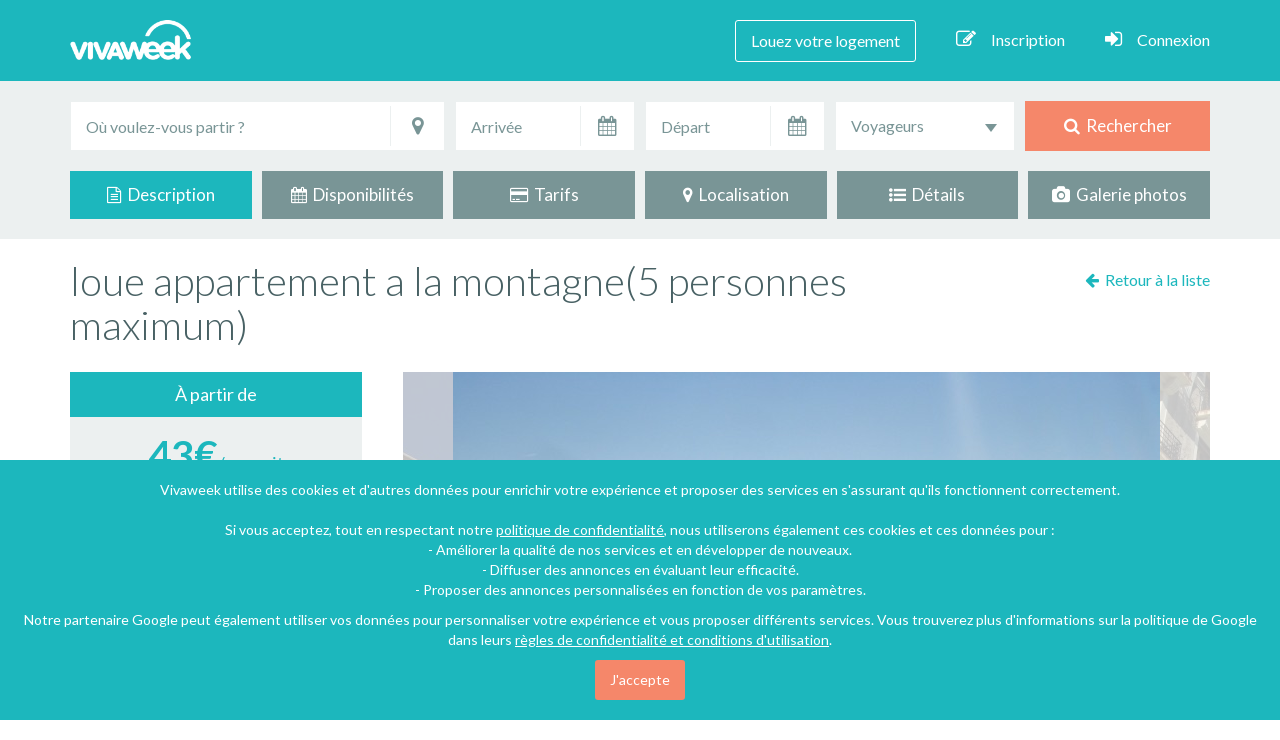

--- FILE ---
content_type: text/html; charset=UTF-8
request_url: https://vivaweek.com/fr/appartement-font-romeu-pyrenees-orientales/238640
body_size: 23329
content:



<!DOCTYPE html>
<!--[if IE 7]>
<html class="no-js ie7" lang="fr"> <![endif]-->
<!--[if IE 8]>
<html class="no-js ie8" lang="fr"> <![endif]-->
<!--[if gt IE 9]><!-->
<html class="no-js" lang="fr"><!--<![endif]-->
<head>
    <!-- META -->
    <meta charset="utf-8"/>
            <meta name="viewport" content="width=device-width, initial-scale=1"/>
    <title>            loue appartement a la montagne(5 personnes maximum) - Font Romeu
    </title>
    <meta name="description" content="            Font Romeu : Appartement à louer 1 chambre 5 personnes  (Pyrénées-Orientales - Occitanie).  Découvrez votre location de vacances sur Vivaweek !
    "/>
    <meta name="keywords" content="            Font Romeu, Appartement, Font-Romeu-Odeillo-Via, Pyrénées-Orientales, Languedoc-Roussillon, Occitanie, France, Montagne, Ville, parking, 1 chambre, 5 personnes, location, vacances, particulier, annonce
    "/>
    <meta name="rating" content="general"/>
    <meta name="revisit-after" content="7 days"/>

    
            <script type="application/ld+json">
        {
            "@context": "http://schema.org",
            "@type": "Accommodation",
                        "floorSize": {
                "@type": "QuantitativeValue",
                "unitCode": "MTK",
                "value": "45"
            },
                        "petsAllowed": false,
            "address": {
                "@type": "PostalAddress",
                                "addressCountry": "France",
                                                "postalCode": "66120",
                                                                                "addressRegion": "Occitanie",
                                "addressLocality": "Font Romeu"
            },
                        "geo": {
                "@type": "GeoCoordinates",
                "latitude": "42.5065655",
                "longitude": "2.0400067"
            },
                                    "image": "https://vivaweek.com/media/cache/thumb_840x530/img/locvac-photos/238640/location-vacances-appartement-font-romeu-238640-17.jpg?201024060001",
                        "isAccessibleForFree": false,
            "description": "loue appartement à font Romeu (1800m-2200m)Pyrénées orientales France
45 m2 environ situé à l entre sol du &quot;grand hôtel&quot; bâtiment classé du début du siècle (1900) ancien hôtel de luxe
1 chambre,1 cuisine ,1 salle de bain,1 pièce à vivre,1 casier à ski
proche commodités et nature et pistes de ski
5 personnes maximum",
            "url": "https://vivaweek.com/fr/appartement-font-romeu-pyrenees-orientales/238640",
            "logo": "https://www.vivaweek.com/img/viva-images/logo_vivaweek_partage.png",
                                                                                                                    "telephone": "0033680580577",
                                        "permittedUsage": "Location de vacances"
        }
    </script>
    
    
    <!-- GOOGLE FONTS -->
    <link href="https://fonts.googleapis.com/css?family=Roboto:400,100,300,500,700,900%7CLato:400,100,300,700,900" rel="stylesheet"/>
        
    <!-- FONT AWESOME-->
    
    <!-- CSS -->
        
            <link rel="stylesheet" href="/css/asset_main.css?version=202006181801" />
                    
        
                                <link rel="stylesheet" href="/leaflet-map/leaflet.css?version=202006181801"/>
    <link rel="stylesheet" href="/js/lib/smk-accordion/smk-accordion.css?version=202006181801"/>
                <link rel="stylesheet" href="/js/lib/slick/slick.css?version=202006181801"/>
        <link rel="stylesheet" href="/js/lib/slick/slick-theme.css?version=202006181801"/>
        <link rel="stylesheet" href="/css/lightgallery/lightgallery.css?version=202006181801"/>
    <link rel="stylesheet" href="/css/front/front-fiche.css?version=202006181801"/>
    <link rel="apple-touch-icon" href="/img/viva-images/favicon-apple-touch-76x76.png?version=202006181801" />
    <link rel="apple-touch-icon" sizes="76x76" href="/img/viva-images/favicon-apple-touch-76x76.png?version=202006181801" />
    <link rel="apple-touch-icon" sizes="120x120" href="/img/viva-images/favicon-apple-touch-120x120.png?version=202006181801" />
    <link rel="apple-touch-icon" sizes="152x152" href="/img/viva-images/favicon-apple-touch-152x152.png?version=202006181801" />
    <link rel="apple-touch-icon" sizes="180x180" href="/img/viva-images/favicon-apple-touch-180x180.png?version=202006181801" />
    <link rel="icon" type="image/png" href="/img/viva-images/favicon-vivaweek.png?version=202006181801"/>
    <link rel="shortcut icon" type="image/x-icon" href="/img/viva-images/favicon-vivaweek.ico?version=202006181801"/>

        
        <meta property="og:url" content="https://vivaweek.com/fr/appartement-font-romeu-pyrenees-orientales/238640"/>
    <meta property="og:title" content="loue appartement a la montagne(5 personnes maximum)"/>
    <meta property="og:type" content="website"/>
    <meta property="og:locale" content="fr_FR"/>
    <meta property="og:site_name" content="vivaweek.com"/>
    <meta property="og:description" content="loue appartement à font Romeu (1800m-2200m)Pyrénées orientales France45 m2 environ situé à l entre sol du &quot;grand hôtel&quot; bâtiment classé du début du siècle (1900) ancien hôtel de luxe1 chambre,1 cuis..."/>
        <meta name="twitter:card" content="summary_large_image">
    <meta name="twitter:site" content="@Vivaweek">
    <meta name="twitter:title" content="loue appartement a la montagne(5 personnes maximum)">
    <meta name="twitter:description" content="loue appartement à font Romeu (1800m-2200m)Pyrénées orientales France45 m2 environ situé à l entre sol du &quot;grand hôtel&quot; bâtiment classé du début du siècle (1900) ancien hôtel de luxe1 chambre,1 cuis...">

            <meta property="og:image" content="https://vivaweek.com/media/cache/thumb_840x530/img/locvac-photos/238640/location-vacances-appartement-font-romeu-238640-17.jpg?201024060001"/>
        <meta name="twitter:image:src" content="https://vivaweek.com/media/cache/thumb_840x530/img/locvac-photos/238640/location-vacances-appartement-font-romeu-238640-17.jpg?201024060001">
    
    
            <!-- Facebook Pixel Code -->
    <script>
        !function (f, b, e, v, n, t, s) {
            if (f.fbq)return;
            n = f.fbq = function () {
                n.callMethod ? n.callMethod.apply(n, arguments) : n.queue.push(arguments)
            }
            ;
            if (!f._fbq)f._fbq = n;
            n.push = n;
            n.loaded = !0;
            n.version = '2.0';
            n.queue = [];
            t = b.createElement(e);
            t.async = !0;
            t.src = v;
            s = b.getElementsByTagName(e)[0];
            s.parentNode.insertBefore(t, s)
        }(window,
                document, 'script', 'https://connect.facebook.net/en_US/fbevents.js');
        fbq('init', '204223083289872');
        fbq('track', "PageView");
    </script>

    <noscript><img height="1" width="1" style="display:none"
                   src="https://www.facebook.com/tr?id=204223083289872&ev=PageView&noscript=1"
        /></noscript>
    <!-- End Facebook Pixel Code -->
    
    <script>
        window.fbAsyncInit = function() {
            // init the FB JS SDK
            FB.init({
                appId       : '1320430884712061',   // App ID from the app dashboard
//                        channelUrl  : '//yourdomain.com/channel.html', // Channel file for x-domain comms
//                        cookie      : true, // Enable cookies to allow server to access session
                status      : true, // Check Facebook Login status
                xfbml       : true,  // Look for social plugins on the page
                version    : 'v2.7'
            });
        };

        // Load the SDK asynchronously
        (function(d, s, id){
            var js, fjs = d.getElementsByTagName(s)[0];
            if (d.getElementById(id)) {return;}
            js = d.createElement(s);
            js.id = id;
            js.src = "//connect.facebook.net/fr_FR/all.js";
            fjs.parentNode.insertBefore(js, fjs);
        }(document, 'script', 'facebook-jssdk'));

                                                                                                                                                                                                                                                                                                    </script>
    
            <script>
            (function(i,s,o,g,r,a,m){i['GoogleAnalyticsObject']=r;i[r]=i[r]||function(){
                        (i[r].q=i[r].q||[]).push(arguments)},i[r].l=1*new Date();a=s.createElement(o),
                    m=s.getElementsByTagName(o)[0];a.async=1;a.src=g;m.parentNode.insertBefore(a,m)
            })(window,document,'script','//www.google-analytics.com/analytics.js','ga');

            ga('create', 'UA-64407375-3', 'auto');
            ga('send', 'pageview', {'dimension1': '3.14.84.14' });

        </script>
    
    <script async src="//pagead2.googlesyndication.com/pagead/js/adsbygoogle.js"></script>
</head>

<body>
<noscript>Your browser does not support JavaScript!</noscript>

    <div id="fb-root"></div>
                                        
                <div class="content-text-seo">
            <div class="content-text-titre">
            </div>
            <div class="content-text-localisation">
            </div>
            <div class="content-text-description">

            </div>
        </div>
    
    <div id="ficheTop"></div>

    
    <!-- TOP HEADER -->

    <div id="topHeader">
                    <!-- NAVIGATION -->

            <nav class="navbar navbar-default navbar-static-top">

                <div class="container">

                    <div class="navbar-header page-scroll">
                        <button type="button" class="navbar-toggle" data-toggle="collapse"
                                data-target="#bs-example-navbar-collapse-1">
                            <span class="sr-only">Toggle navigation</span>
                            <span class="icon-bar"></span>
                            <span class="icon-bar"></span>
                            <span class="icon-bar"></span>
                        </button>
                        <div class="navbar-brand">
                            <a href="/fr/" class="navbar-logo"></a>
                        </div>
                    </div>

                    <div class="collapse navbar-collapse" id="bs-example-navbar-collapse-1">

    <ul class="nav navbar-nav navbar-right">

        
                            <li><a href="/fr/je-place-une-annonce/1" class="annonceLink">Louez votre logement</a></li>
            
        
        
            <li><a href="#" data-toggle="modal" data-target="#inscriptionModal" rel="nofollow"><i class="fa fa-pencil-square-o hidden-xs"></i>Inscription</a></li>
            <li><a href="#" data-toggle="modal" data-target="#LoginModal" rel="nofollow"><i class="fa fa-sign-in hidden-xs"></i>Connexion</a></li>

        
        
        
        
    </ul>

</div>
                </div>

            </nav>

            <!-- END NAVIGATION -->

        
    </div>

    <!-- END TOP HEADER -->


<!-- HEADER -->

<header>
        
    <div class="headerTopRech hidden-xs">

                <div class="container">
            
<form id="search-engine-form" class="form" action="/fr/locations-vacances" method="post">

    <div class="row wrap-form-search">

                <div class="col-lg-4 col-md-4 input-destination">

            <div class="form-group">

                <label class="input"> <i class="icon-append fa fa-map-marker"></i></label>
                                                                <input type="text" id="locvacrech_q_localisation" name="locvacrech[q][localisation]" placeholder="Où voulez-vous partir ?" data-type="google_autocomplete" data-name="localisation" class="form-control" data-parsley-ignore="1" title="Entrez une destination" />
                <input type="hidden" id="locvacrech_q_placeId" name="locvacrech[q][placeId]" data-name="placeId" />
                                    <input type="hidden" id="locvacrech_q_lat" name="locvacrech[q][lat]" data-name="lat" />
                    <input type="hidden" id="locvacrech_q_lng" name="locvacrech[q][lng]" data-name="lng" />
                                <input type="hidden" id="locvacrech_q_type" name="locvacrech[q][type]" data-name="type" />
            </div>

        </div>
                <div class="col-lg-2 col-md-2 input-arrivee">

            <div class="form-group">

                <label class="input"> <span class="dateArrivee_icon"><i class="icon-append fa fa-calendar"></i></span></label>
                <input type="text" id="locvacrech_date-arrivee" name="locvacrech[date-arrivee]" readonly="readonly" class="form-control date" data-name="date-arrivee" data-parsley-ignore="1" placeholder="Arrivée" data-date-range-id="rechDate" data-date-range-min="nextOnClick" data-date-options="{&amp;quot;numberOfMonths&amp;quot;: 2}" title="Entrez une date d&#039;arrivée" />

            </div>

        </div>
                <div class="col-lg-2 col-md-2 input-depart">

            <div class="form-group">

                <label class="input"> <span class="dateDepart_icon"><i class="icon-append fa fa-calendar"></i></span></label>
                <input type="text" id="locvacrech_date-depart" name="locvacrech[date-depart]" readonly="readonly" class="form-control date" data-name="date-depart" data-parsley-ignore="1" placeholder="Départ" data-date-range-id="rechDate" data-date-range-max="" data-date-options="{&amp;quot;numberOfMonths&amp;quot;: 2}" title="Entrez une date de départ" />

            </div>

        </div>
                <div class="col-lg-2 col-md-2 input-voyageurs">

            <select id="locvacrech_personnes-nbr" name="locvacrech[personnes-nbr]" data-name="personnes-nbr" class="form-control pers-nbr" style="width:100%" data-parsley-ignore="1" title="Choisissez le nombre de personne"><option value="">Voyageurs</option>            <option value="2" >Au moins 2</option>            <option value="3" >Au moins 3</option>            <option value="4" >Au moins 4</option>            <option value="5" >Au moins 5</option>            <option value="6" >Au moins 6</option>            <option value="7" >Au moins 7</option>            <option value="8" >Au moins 8</option>            <option value="9" >Au moins 9</option>            <option value="10" >Au moins 10</option>            <option value="15" >Au moins 15</option>            <option value="20" >Au moins 20</option></select>

        </div>
                <div class="col-lg-2 col-md-2 input-button">

            <div class="form-group">
                                                    <button type="submit"><i class="fa fa-search"></i>&nbsp; Rechercher</button>
                            </div>

        </div>

    </div>

</form>        </div>
        
    </div>
</header>

<!-- END HEADER -->

<!-- CONTENT -->

    

    
    <div class="navigation-fiche hidden-sm hidden-xs">

        <div class="container">

            <div class="row nav-fiche" id="fiche-nav-navbar">

                <div class="col-md-2 col-sm-4 col-xs-6 fiche-link current">

                    <a href="#ficheTop">
                        <i class="fa fa-file-text-o"></i>&nbsp; Description
                    </a>

                </div>

                <div class="col-md-2 col-sm-4 col-xs-6 fiche-link">

                    <a href="#ficheDisponibilités">
                        <i class="fa fa-calendar"></i>&nbsp; Disponibilités
                    </a>

                </div>

                <div class="col-md-2 col-sm-4 col-xs-6 fiche-link">

                    <a href="#ficheTarifs">
                        <i class="fa fa-credit-card"></i>&nbsp; Tarifs
                    </a>

                </div>

                <div class="col-md-2 col-sm-4 col-xs-6 fiche-link">

                    <a href="#ficheLocalisation">
                        <i class="fa fa-map-marker"></i>&nbsp; Localisation
                    </a>

                </div>

                <div class="col-md-2 col-sm-4 col-xs-6 fiche-link">

                    <a href="#ficheDetails">
                        <i class="fa fa-list-ul"></i>&nbsp; Détails
                    </a>

                </div>

                <div class="col-md-2 col-sm-4 col-xs-6 fiche-link">

                    <a href="#fichePhotos">
                        <i class="fa fa-camera"></i>&nbsp; Galerie photos
                    </a>

                </div>

            </div>

        </div>

    </div>

    <!-- END NAVIGATION FICHE -->

        <section class="content-fiche"
             data-lien-url="/fr/appartement-font-romeu-pyrenees-orientales/238640">

        <div class="google-ads-vertical">
            <ins class="adsbygoogle"
                 style="display:inline-block;width:160px;height:600px"
                 data-ad-client="ca-pub-3893889901233240"
                 data-ad-slot="3095057230"></ins>
        </div>

        <!-- TITRE + LIKE FACEBOOK -->

        <div class="container">

            <div class="row">
                <div class="col-md-10 titre-fiche content-titre">
                    <h1>loue appartement a la montagne(5 personnes maximum)</h1>
                </div>

                <div class="col-md-2 fb-like-fiche">

                    <div class="back-to-list">
                                                                                    <a href="/fr/locations-vacances" rel="nofollow">
                                    <i class="fa fa-arrow-left"></i>&nbsp; <span id="retourListe">Toutes nos locations</span>
                                </a>
                                                                        </div>

                                                            
                </div>

            </div>

        </div>

        <!-- AFFICHAGE DE LA GALERIE PHOTOS EN HAUT DE PAGE UNIQUEMENT SUR MOBILE -->

                
                                        
        
                                    
        <div class="container wrap-fiche">

            <div class="row">

                <!-- SIDEBAR -->
                <div class="col-md-4 fiche-sidebar">

    <div id="widget">

        <div class="sidebar-princ sticky clear">

            
                <div class="fiche-prix">

                    <div class="fiche-prix-top">
                        À partir de                    </div>

                    <div class="fiche-prix-content">
                                                                        <span class="fiche-prix-big">43€</span>/par nuit
                        <p><a id="goToTarif" href="#" class="btn-small btn-gray">Tous les tarifs</a></p>
                                            </div>

                </div>

                <div class="clear-white"></div>

            
            <div class="fiche-proprio">
                                    <div class="fiche-proprio-top">
                        Jean Pierre <span class="nom-proprio">Vincent</span>
                    </div>
                
                <div class="fiche-proprio-content">

                    <div class="profil-avatar">
                        <img src="/img/viva-images/avatar.jpg?version=202006181801" class="image-circle avatar" width="120" height="120"
                             alt="Photo de profil"/>
                    </div>

                    <div class="fiche-demande">
                            <span class="btn btn-orange contact-email-btn" rel="nofollow">Contacter l'hôte</span>
                    </div>

                </div>

                            </div>

            <div class="fiche-share">
                <ul>
                    <li><a id="facebookLink" href="#" data-toggle="tooltip" data-placement="bottom"
                           title="Partagez sur Facebook" rel="nofollow"><i class="fa fa-facebook"></i></a>
                    </li>
                    <li>
                        <a href="https://twitter.com/intent/tweet?text=Mon%20coup%20de%20coeur%21%20%23vacances%20%23travel%20%40Vivaweek&amp;url=https://vivaweek.com/fr/appartement-font-romeu-pyrenees-orientales/238640"
                           target="_blank" data-toggle="tooltip" data-placement="bottom"
                           title="Partagez sur Twitter" rel="nofollow"><i class="fa fa-twitter"></i></a>
                    </li>
                    <li>
                        <a href="https://www.pinterest.com/pin/create/button/?url=https%3A%2F%2Fvivaweek.com%2Ffr%2Fappartement-font-romeu-pyrenees-orientales%2F238640&amp;media=https%3A%2F%2Fvivaweek.com%2Fmedia%2Fcache%2Fthumb_840x530%2Fimg%2Flocvac-photos%2F238640%2Flocation-vacances-appartement-font-romeu-238640-17.jpg%3F201024060001&amp;description=loue%20appartement%20%C3%A0%20font%20Romeu%20%281800m-2200m%29Pyr%C3%A9n%C3%A9es%20orientales%20France45%20m2%20environ%20situ%C3%A9%20%C3%A0%20l%20entre%20sol%20du%20%22grand%20h%C3%B4tel%22%20b%C3%A2timent%20class%C3%A9%20du%20d%C3%A9but%20du%20si%C3%A8cle%20%281900%29%20ancien%20h%C3%B4tel%20de%20luxe1%20chambre%2C1%20cuis..."
                           target="_blank" data-toggle="tooltip" data-placement="bottom"
                           title="Partagez sur Pinterest" rel="nofollow"><i class="fa fa-pinterest-p"></i></a>
                    </li>
                                                                                                                                <li data-toggle="tooltip" data-placement="bottom"
                                    title="Ajouter à la liste des coups de coeur">
                                    <a href="#" data-toggle="modal" data-target="#coeurModal" data-source="fiche"
                                       class="fiche-fav add-fav-btn connect" data-locvac-id="238640"
                                       data-trigger="add">
                                        <i class="fa fa-heart-o"></i>
                                    </a>
                                </li>
                                                                        
                </ul>
            </div>

        </div>

                    <div class="fiche-boxes">

                <div class="fiche-boxes-info">
                    <i class="fa fa-home number-box-icon"></i><span class="nbr-box-label">Type</span> <span class="nbr-box pull-right">Appartement</span>
                </div>

                                    <div class="fiche-boxes-info">
                        <i class="fa fa-user number-box-icon"></i><span class="nbr-box-label">Personnes</span> <span class="nbr-box pull-right">5</span>
                    </div>
                
                                    <div class="fiche-boxes-info">
                        <i class="fa fa-bed number-box-icon"></i><span class="nbr-box-label">Chambres</span><span
                                class="nbr-box pull-right">1</span>
                    </div>
                
                                                    <div class="fiche-boxes-info">
                        <span class="number-box-icon icon_sdb"></span><span class="nbr-box-label">Salles de bain</span><span
                                class="nbr-box pull-right">1</span>
                    </div>
                
            </div>
        
        
    </div>

</div>
                                                                                                                                                                
                <!-- CONTENU FICHE -->

                <div class="col-md-8 fiche-contenu">

                    <div class="fiche-item-wrapper">

                        
                        
                                                                            <div id="ficheSlideshow">

            <div class="ficheSlider">

                            <div id="slider-placeholder" style="text-align: center;">
                                            <img class="" src="https://vivaweek.com/media/cache/thumb_840x530_height/img/locvac-photos/238640/location-vacances-appartement-font-romeu-238640-17.jpg?201024060001" alt="Location de vacances - Appartement à Font Romeu - Vue de la vallée" />
                                    </div>

                <div class="slider slider-for" style="display: none;">

                                            <div class="slider-image">
                                                            <img class="image-opacity" src="https://vivaweek.com/media/cache/thumb_840x530_height/img/locvac-photos/238640/location-vacances-appartement-font-romeu-238640-17.jpg?201024060001" alt="Location de vacances - Appartement à Font Romeu - Vue de la vallée" />
                                                    </div>
                                            <div class="slider-image">
                                                            <img class="image-opacity" src="https://vivaweek.com/media/cache/thumb_840x530_height/img/locvac-photos/238640/location-vacances-appartement-font-romeu-238640-1.jpg?201024060001" alt="Location de vacances - Appartement à Font Romeu - grand hôtel" />
                                                    </div>
                                            <div class="slider-image">
                                                            <img class="image-opacity" src="https://vivaweek.com/media/cache/thumb_840x530_height/img/locvac-photos/238640/location-vacances-appartement-font-romeu-238640-2.jpg?201024060001" alt="Location de vacances - Appartement à Font Romeu - grand hôtel" />
                                                    </div>
                                            <div class="slider-image">
                                                            <img class="image-opacity" src="https://vivaweek.com/media/cache/thumb_840x530_height/img/locvac-photos/238640/location-vacances-appartement-font-romeu-238640-3.jpg?201024060001" alt="Location de vacances - Appartement à Font Romeu - vue de la fenêtre" />
                                                    </div>
                                            <div class="slider-image">
                                                            <img class="image-opacity" src="https://vivaweek.com/media/cache/thumb_840x530_height/img/locvac-photos/238640/location-vacances-appartement-font-romeu-238640-4.jpg?201024060001" alt="Location de vacances - Appartement à Font Romeu - vue de la fenêtre" />
                                                    </div>
                                            <div class="slider-image">
                                                            <img class="image-opacity" src="https://vivaweek.com/media/cache/thumb_840x530_height/img/locvac-photos/238640/location-vacances-appartement-font-romeu-238640-5.jpg?201024060001" alt="Location de vacances - Appartement à Font Romeu - Entrée" />
                                                    </div>
                                            <div class="slider-image">
                                                            <img class="image-opacity" src="https://vivaweek.com/media/cache/thumb_840x530_height/img/locvac-photos/238640/location-vacances-appartement-font-romeu-238640-6.jpg?201024060001" alt="Location de vacances - Appartement à Font Romeu - Chambre" />
                                                    </div>
                                            <div class="slider-image">
                                                            <img class="image-opacity" src="https://vivaweek.com/media/cache/thumb_840x530_height/img/locvac-photos/238640/location-vacances-appartement-font-romeu-238640-7.jpg?201024060001" alt="Location de vacances - Appartement à Font Romeu - Chambre" />
                                                    </div>
                                            <div class="slider-image">
                                                            <img class="image-opacity" src="https://vivaweek.com/media/cache/thumb_840x530_height/img/locvac-photos/238640/location-vacances-appartement-font-romeu-238640-8.jpg?201024060001" alt="Location de vacances - Appartement à Font Romeu - Chambre" />
                                                    </div>
                                            <div class="slider-image">
                                                            <img class="image-opacity" src="https://vivaweek.com/media/cache/thumb_840x530_height/img/locvac-photos/238640/location-vacances-appartement-font-romeu-238640-9.jpg?201024060001" alt="Location de vacances - Appartement à Font Romeu - Chambre" />
                                                    </div>
                                            <div class="slider-image">
                                                            <img class="image-opacity" src="https://vivaweek.com/media/cache/thumb_840x530_height/img/locvac-photos/238640/location-vacances-appartement-font-romeu-238640-19.jpg?201024060001" alt="Location de vacances - Appartement à Font Romeu - chambre" />
                                                    </div>
                                            <div class="slider-image">
                                                            <img class="image-opacity" src="https://vivaweek.com/media/cache/thumb_840x530_height/img/locvac-photos/238640/location-vacances-appartement-font-romeu-238640-10.jpg?201024060001" alt="Location de vacances - Appartement à Font Romeu - Séjour" />
                                                    </div>
                                            <div class="slider-image">
                                                            <img class="image-opacity" src="https://vivaweek.com/media/cache/thumb_840x530_height/img/locvac-photos/238640/location-vacances-appartement-font-romeu-238640-11.jpg?201024060001" alt="Location de vacances - Appartement à Font Romeu - Séjour" />
                                                    </div>
                                            <div class="slider-image">
                                                            <img class="image-opacity" src="https://vivaweek.com/media/cache/thumb_840x530_height/img/locvac-photos/238640/location-vacances-appartement-font-romeu-238640-12.jpg?201024060001" alt="Location de vacances - Appartement à Font Romeu - Séjour s" />
                                                    </div>
                                            <div class="slider-image">
                                                            <img class="image-opacity" src="https://vivaweek.com/media/cache/thumb_840x530_height/img/locvac-photos/238640/location-vacances-appartement-font-romeu-238640-15.jpg?201024060001" alt="Location de vacances - Appartement à Font Romeu - Séjour" />
                                                    </div>
                                            <div class="slider-image">
                                                            <img class="image-opacity" src="https://vivaweek.com/media/cache/thumb_840x530_height/img/locvac-photos/238640/location-vacances-appartement-font-romeu-238640-20.jpg?201024060001" alt="Location de vacances - Appartement à Font Romeu - séjour" />
                                                    </div>
                                            <div class="slider-image">
                                                            <img class="image-opacity" src="https://vivaweek.com/media/cache/thumb_840x530_height/img/locvac-photos/238640/location-vacances-appartement-font-romeu-238640-22.jpg?201024060001" alt="Location de vacances - Appartement à Font Romeu - entrée séjour" />
                                                    </div>
                                            <div class="slider-image">
                                                            <img class="image-opacity" src="https://vivaweek.com/media/cache/thumb_840x530_height/img/locvac-photos/238640/location-vacances-appartement-font-romeu-238640-16.jpg?201024060001" alt="Location de vacances - Appartement à Font Romeu - Séjour" />
                                                    </div>
                                            <div class="slider-image">
                                                            <img class="image-opacity" src="https://vivaweek.com/media/cache/thumb_840x530_height/img/locvac-photos/238640/location-vacances-appartement-font-romeu-238640-13.jpg?201024060001" alt="Location de vacances - Appartement à Font Romeu - Salée de bain" />
                                                    </div>
                                            <div class="slider-image">
                                                            <img class="image-opacity" src="https://vivaweek.com/media/cache/thumb_840x530_height/img/locvac-photos/238640/location-vacances-appartement-font-romeu-238640-14.jpg?201024060001" alt="Location de vacances - Appartement à Font Romeu - Cuisine" />
                                                    </div>
                                            <div class="slider-image">
                                                            <img class="image-opacity" src="https://vivaweek.com/media/cache/thumb_840x530_height/img/locvac-photos/238640/location-vacances-appartement-font-romeu-238640-18.jpg?201024060001" alt="Location de vacances - Appartement à Font Romeu - façade sud" />
                                                    </div>
                                            <div class="slider-image">
                                                            <img class="image-opacity" src="https://vivaweek.com/media/cache/thumb_840x530_height/img/locvac-photos/238640/location-vacances-appartement-font-romeu-238640-21.jpg?201024060001" alt="Location de vacances - Appartement à Font Romeu - façade est" />
                                                    </div>
                    
                </div>
            
            <div class="slider-caption">
                Location de vacances - Appartement à Font Romeu - Vue de la vallée            </div>

        </div>
    
            <div class="slider slider-nav" style="display: none;">

                            <div class="slider-image-thumb">
                    <div class="slider-image-thumb-img">
                        <div class="slider-thumb-hover">
                            <div class="slider-thumb-hover-content">
                                <i class="fa fa-arrows-alt"></i>
                            </div>
                        </div>
                                                                                                            <img src="https://vivaweek.com/media/cache/thumb_840x530/img/locvac-photos/238640/location-vacances-appartement-font-romeu-238640-17.jpg?201024060001" alt="Location de vacances - Appartement à Font Romeu - Vue de la vallée" />
                                                                        </div>
                </div>
                            <div class="slider-image-thumb">
                    <div class="slider-image-thumb-img">
                        <div class="slider-thumb-hover">
                            <div class="slider-thumb-hover-content">
                                <i class="fa fa-arrows-alt"></i>
                            </div>
                        </div>
                                                                                                            <img src="https://vivaweek.com/media/cache/thumb_840x530/img/locvac-photos/238640/location-vacances-appartement-font-romeu-238640-1.jpg?201024060001" alt="Location de vacances - Appartement à Font Romeu - grand hôtel" />
                                                                        </div>
                </div>
                            <div class="slider-image-thumb">
                    <div class="slider-image-thumb-img">
                        <div class="slider-thumb-hover">
                            <div class="slider-thumb-hover-content">
                                <i class="fa fa-arrows-alt"></i>
                            </div>
                        </div>
                                                                                                            <img src="https://vivaweek.com/media/cache/thumb_840x530/img/locvac-photos/238640/location-vacances-appartement-font-romeu-238640-2.jpg?201024060001" alt="Location de vacances - Appartement à Font Romeu - grand hôtel" />
                                                                        </div>
                </div>
                            <div class="slider-image-thumb">
                    <div class="slider-image-thumb-img">
                        <div class="slider-thumb-hover">
                            <div class="slider-thumb-hover-content">
                                <i class="fa fa-arrows-alt"></i>
                            </div>
                        </div>
                                                                                                            <img src="https://vivaweek.com/media/cache/thumb_840x530/img/locvac-photos/238640/location-vacances-appartement-font-romeu-238640-3.jpg?201024060001" alt="Location de vacances - Appartement à Font Romeu - vue de la fenêtre" />
                                                                        </div>
                </div>
                            <div class="slider-image-thumb">
                    <div class="slider-image-thumb-img">
                        <div class="slider-thumb-hover">
                            <div class="slider-thumb-hover-content">
                                <i class="fa fa-arrows-alt"></i>
                            </div>
                        </div>
                                                                                                            <img src="https://vivaweek.com/media/cache/thumb_840x530/img/locvac-photos/238640/location-vacances-appartement-font-romeu-238640-4.jpg?201024060001" alt="Location de vacances - Appartement à Font Romeu - vue de la fenêtre" />
                                                                        </div>
                </div>
                            <div class="slider-image-thumb">
                    <div class="slider-image-thumb-img">
                        <div class="slider-thumb-hover">
                            <div class="slider-thumb-hover-content">
                                <i class="fa fa-arrows-alt"></i>
                            </div>
                        </div>
                                                                                                            <img src="https://vivaweek.com/media/cache/thumb_840x530/img/locvac-photos/238640/location-vacances-appartement-font-romeu-238640-5.jpg?201024060001" alt="Location de vacances - Appartement à Font Romeu - Entrée" />
                                                                        </div>
                </div>
                            <div class="slider-image-thumb">
                    <div class="slider-image-thumb-img">
                        <div class="slider-thumb-hover">
                            <div class="slider-thumb-hover-content">
                                <i class="fa fa-arrows-alt"></i>
                            </div>
                        </div>
                                                                                                            <img src="https://vivaweek.com/media/cache/thumb_840x530_height/img/locvac-photos/238640/location-vacances-appartement-font-romeu-238640-6.jpg?201024060001" alt="Location de vacances - Appartement à Font Romeu - Chambre" />
                                                                        </div>
                </div>
                            <div class="slider-image-thumb">
                    <div class="slider-image-thumb-img">
                        <div class="slider-thumb-hover">
                            <div class="slider-thumb-hover-content">
                                <i class="fa fa-arrows-alt"></i>
                            </div>
                        </div>
                                                                                                            <img src="https://vivaweek.com/media/cache/thumb_840x530/img/locvac-photos/238640/location-vacances-appartement-font-romeu-238640-7.jpg?201024060001" alt="Location de vacances - Appartement à Font Romeu - Chambre" />
                                                                        </div>
                </div>
                            <div class="slider-image-thumb">
                    <div class="slider-image-thumb-img">
                        <div class="slider-thumb-hover">
                            <div class="slider-thumb-hover-content">
                                <i class="fa fa-arrows-alt"></i>
                            </div>
                        </div>
                                                                                                            <img src="https://vivaweek.com/media/cache/thumb_840x530/img/locvac-photos/238640/location-vacances-appartement-font-romeu-238640-8.jpg?201024060001" alt="Location de vacances - Appartement à Font Romeu - Chambre" />
                                                                        </div>
                </div>
                            <div class="slider-image-thumb">
                    <div class="slider-image-thumb-img">
                        <div class="slider-thumb-hover">
                            <div class="slider-thumb-hover-content">
                                <i class="fa fa-arrows-alt"></i>
                            </div>
                        </div>
                                                                                                            <img src="https://vivaweek.com/media/cache/thumb_840x530_height/img/locvac-photos/238640/location-vacances-appartement-font-romeu-238640-9.jpg?201024060001" alt="Location de vacances - Appartement à Font Romeu - Chambre" />
                                                                        </div>
                </div>
                            <div class="slider-image-thumb">
                    <div class="slider-image-thumb-img">
                        <div class="slider-thumb-hover">
                            <div class="slider-thumb-hover-content">
                                <i class="fa fa-arrows-alt"></i>
                            </div>
                        </div>
                                                                                                            <img src="https://vivaweek.com/media/cache/thumb_840x530/img/locvac-photos/238640/location-vacances-appartement-font-romeu-238640-19.jpg?201024060001" alt="Location de vacances - Appartement à Font Romeu - chambre" />
                                                                        </div>
                </div>
                            <div class="slider-image-thumb">
                    <div class="slider-image-thumb-img">
                        <div class="slider-thumb-hover">
                            <div class="slider-thumb-hover-content">
                                <i class="fa fa-arrows-alt"></i>
                            </div>
                        </div>
                                                                                                            <img src="https://vivaweek.com/media/cache/thumb_840x530_height/img/locvac-photos/238640/location-vacances-appartement-font-romeu-238640-10.jpg?201024060001" alt="Location de vacances - Appartement à Font Romeu - Séjour" />
                                                                        </div>
                </div>
                            <div class="slider-image-thumb">
                    <div class="slider-image-thumb-img">
                        <div class="slider-thumb-hover">
                            <div class="slider-thumb-hover-content">
                                <i class="fa fa-arrows-alt"></i>
                            </div>
                        </div>
                                                                                                            <img src="https://vivaweek.com/media/cache/thumb_840x530/img/locvac-photos/238640/location-vacances-appartement-font-romeu-238640-11.jpg?201024060001" alt="Location de vacances - Appartement à Font Romeu - Séjour" />
                                                                        </div>
                </div>
                            <div class="slider-image-thumb">
                    <div class="slider-image-thumb-img">
                        <div class="slider-thumb-hover">
                            <div class="slider-thumb-hover-content">
                                <i class="fa fa-arrows-alt"></i>
                            </div>
                        </div>
                                                                                                            <img src="https://vivaweek.com/media/cache/thumb_840x530_height/img/locvac-photos/238640/location-vacances-appartement-font-romeu-238640-12.jpg?201024060001" alt="Location de vacances - Appartement à Font Romeu - Séjour s" />
                                                                        </div>
                </div>
                            <div class="slider-image-thumb">
                    <div class="slider-image-thumb-img">
                        <div class="slider-thumb-hover">
                            <div class="slider-thumb-hover-content">
                                <i class="fa fa-arrows-alt"></i>
                            </div>
                        </div>
                                                                                                            <img src="https://vivaweek.com/media/cache/thumb_840x530_height/img/locvac-photos/238640/location-vacances-appartement-font-romeu-238640-15.jpg?201024060001" alt="Location de vacances - Appartement à Font Romeu - Séjour" />
                                                                        </div>
                </div>
                            <div class="slider-image-thumb">
                    <div class="slider-image-thumb-img">
                        <div class="slider-thumb-hover">
                            <div class="slider-thumb-hover-content">
                                <i class="fa fa-arrows-alt"></i>
                            </div>
                        </div>
                                                                                                            <img src="https://vivaweek.com/media/cache/thumb_840x530/img/locvac-photos/238640/location-vacances-appartement-font-romeu-238640-20.jpg?201024060001" alt="Location de vacances - Appartement à Font Romeu - séjour" />
                                                                        </div>
                </div>
                            <div class="slider-image-thumb">
                    <div class="slider-image-thumb-img">
                        <div class="slider-thumb-hover">
                            <div class="slider-thumb-hover-content">
                                <i class="fa fa-arrows-alt"></i>
                            </div>
                        </div>
                                                                                                            <img src="https://vivaweek.com/media/cache/thumb_840x530/img/locvac-photos/238640/location-vacances-appartement-font-romeu-238640-22.jpg?201024060001" alt="Location de vacances - Appartement à Font Romeu - entrée séjour" />
                                                                        </div>
                </div>
                            <div class="slider-image-thumb">
                    <div class="slider-image-thumb-img">
                        <div class="slider-thumb-hover">
                            <div class="slider-thumb-hover-content">
                                <i class="fa fa-arrows-alt"></i>
                            </div>
                        </div>
                                                                                                            <img src="https://vivaweek.com/media/cache/thumb_840x530/img/locvac-photos/238640/location-vacances-appartement-font-romeu-238640-16.jpg?201024060001" alt="Location de vacances - Appartement à Font Romeu - Séjour" />
                                                                        </div>
                </div>
                            <div class="slider-image-thumb">
                    <div class="slider-image-thumb-img">
                        <div class="slider-thumb-hover">
                            <div class="slider-thumb-hover-content">
                                <i class="fa fa-arrows-alt"></i>
                            </div>
                        </div>
                                                                                                            <img src="https://vivaweek.com/media/cache/thumb_840x530/img/locvac-photos/238640/location-vacances-appartement-font-romeu-238640-13.jpg?201024060001" alt="Location de vacances - Appartement à Font Romeu - Salée de bain" />
                                                                        </div>
                </div>
                            <div class="slider-image-thumb">
                    <div class="slider-image-thumb-img">
                        <div class="slider-thumb-hover">
                            <div class="slider-thumb-hover-content">
                                <i class="fa fa-arrows-alt"></i>
                            </div>
                        </div>
                                                                                                            <img src="https://vivaweek.com/media/cache/thumb_840x530/img/locvac-photos/238640/location-vacances-appartement-font-romeu-238640-14.jpg?201024060001" alt="Location de vacances - Appartement à Font Romeu - Cuisine" />
                                                                        </div>
                </div>
                            <div class="slider-image-thumb">
                    <div class="slider-image-thumb-img">
                        <div class="slider-thumb-hover">
                            <div class="slider-thumb-hover-content">
                                <i class="fa fa-arrows-alt"></i>
                            </div>
                        </div>
                                                                                                            <img src="https://vivaweek.com/media/cache/thumb_840x530/img/locvac-photos/238640/location-vacances-appartement-font-romeu-238640-18.jpg?201024060001" alt="Location de vacances - Appartement à Font Romeu - façade sud" />
                                                                        </div>
                </div>
                            <div class="slider-image-thumb">
                    <div class="slider-image-thumb-img">
                        <div class="slider-thumb-hover">
                            <div class="slider-thumb-hover-content">
                                <i class="fa fa-arrows-alt"></i>
                            </div>
                        </div>
                                                                                                            <img src="https://vivaweek.com/media/cache/thumb_840x530/img/locvac-photos/238640/location-vacances-appartement-font-romeu-238640-21.jpg?201024060001" alt="Location de vacances - Appartement à Font Romeu - façade est" />
                                                                        </div>
                </div>
            
        </div>
    
</div>                        
                        
                        <div class="content-description">
                            <div id="ficheDescription" class="clear-marge"></div>

<div class="fiche-item">

    <div class="fiche-item-header">
        <i class="fa fa-file-text-o"></i>&nbsp; <strong>Description : Appartement à Font Romeu</strong>
    </div>

    <div class="fiche-item-content fiche-item-content-description">

                
	loue <strong>appartement</strong> à <em>font Romeu</em> (1800m-2200m)Pyrénées orientales <strong>France</strong>
45 m2 environ situé à l entre sol du &quot;grand hôtel&quot; bâtiment classé du début du siècle (1900) ancien hôtel de luxe
1 chambre,1 cuisine ,1 salle de bain,1 pièce à vivre,1 casier à <em>ski</em>
proche commodités et nature et pistes de <strong>ski</strong>
5 personnes maximum

    </div>

</div>                        </div>

                                                    <div class="clear-marge"></div>
                            <div align="center">
                                <a href="https://www.skiset.com/partner/vivaweek" target="_blank" rel="nofollow">
                                    <img src="/img/viva-images/location-de-ski-vivaweek.jpg?version=202006181801" alt="Promotion Skiset"/>
                                </a>
                            </div>
                        
                        
                        
                        <div id="ficheDisponibilités" class="clear-marge"></div>

<div class="fiche-item">

    <div class="fiche-item-header">
        <i class="fa fa-calendar"></i>&nbsp; <strong>Disponibilités</strong>
    </div>

    <div class="fiche-item-content">

                    <p class="no-tarifs">
                <i class="fa fa-angle-right fa-fw"></i>
                Pour connaître les disponibilités de cette location, veuillez <span class="contact-email-btn">contacter l'hôte</span> directement.            </p>
        
    </div>

</div>
                        
                        
                        <div id="ficheTarifs" class="clear-marge"></div>

<div class="fiche-item">

    <div class="fiche-item-header">
        <i class="fa fa-credit-card"></i>&nbsp; <strong>Tarifs</strong>
    </div>

    <div class="fiche-item-content">

        
            <ul>
                                                                                                                                                                                            <li>
                <i class="fa fa-angle-right fa-fw"></i>
                    Devise de l'hôte : € - EUR                </li>
            </ul>

        
        <div class="accordion_fiche accordion_fiche_tarifs smk_accordion acc_with_icon">

            
            <div class="accordion_in acc_active" id="tarif-base-table" >

                <div class="acc_head">
                    <div class="acc_icon_expand"></div>
                    Tarifs de base                </div>

                <div class="acc_content acc_tarifs">

                    <div class="table-responsive">

                        <table class="table table-bordered table-hover text-center">
                            <thead>
                            <tr>
                                <th class="text-center">Tarif de base</th>
                                <th class="text-center">Nuit</th>
                                <th class="text-center">Nuit week-end</th>
                                <th class="text-center">Semaine</th>
                                <th class="text-center">Mois</th>
                                <th class="text-center">Jour d&#039;arrivée</th>
                            </tr>
                            </thead>
                            <tbody>
                            <tr>
                                <td>Minimum 7 nuits</td>
                                <td data-type-td="prix"></td>
                                <td data-type-td="prix"></td>
                                <td data-type-td="prix">350 €</td>
                                <td data-type-td="prix"></td>
                                <td>Samedi</td>
                            </tr>
                            </tbody>
                        </table>

                    </div>

                </div>

            </div>

            
            <div class="accordion_in " id="tarif-period-table" style="display: none;">

                <div class="acc_head">
                    <div class="acc_icon_expand"></div>
                    Tarifs par période                </div>

                <div class="acc_content acc_tarifs" style="display: none;">

                    <div class="table-responsive">

                        <table class="table table-bordered table-hover text-center">
                            <thead>
                            <tr>
                                <th class="text-center">Période</th>
                                <th class="text-center">Nuit</th>
                                <th class="text-center">Nuit week-end</th>
                                <th class="text-center">Semaine</th>
                                <th class="text-center">Mois</th>
                                <th class="text-center">Jour d&#039;arrivée</th>
                            </tr>
                            </thead>
                            <tbody>
                                                        </tbody>
                        </table>

                    </div>

                </div>

            </div>

            
            <div class="accordion_in" id="tarif-event-table" style="display: none;">

                <div class="acc_head">
                    <div class="acc_icon_expand"></div>
                    Tarifs évènement                </div>

                <div class="acc_content acc_tarifs" style="display:none;">

                    <div class="table-responsive">

                        <table class="table table-bordered table-hover text-center">
                            <thead>
                            <tr>
                                <th class="text-center">Nom de l’évènement</th>
                                <th class="text-center">Date début</th>
                                <th class="text-center">Date fin</th>
                                <th class="text-center">Prix</th>
                            </tr>
                            </thead>
                            <tbody>
                                                        </tbody>
                        </table>

                    </div>

                </div>

            </div>

        </div>

        
        <div class="panel-item-fiche">

            <div class="accordion_fiche smk_accordion acc_with_icon">

                
                                <div class="accordion_in acc_active">

                    <div class="acc_head">
                        <div class="acc_icon_expand"></div>
                        Conditions de location                    </div>

                    <div class="acc_content">
                        <ul>
                                                        <li>
                                <i class="fa fa-angle-right fa-fw"></i> Acompte
                                                                                                        <span class="pull-right">30% du loyer</span>
                                                            </li>
                                                                                        <li>
                                    <i class="fa fa-angle-right fa-fw"></i> Arrhes
                                                                                                                    <span class="pull-right">
                                                                                            150
                                                                                        €
                                        </span>
                                                                    </li>
                                                                                    <li>
                                <i class="fa fa-angle-right fa-fw"></i> Caution
                                                                    <span class="pull-right">
                                                                                    300
                                                                                €
                                    </span>
                                                            </li>
                                                                                                                                                                                                        <li>
                                    <i class="fa fa-angle-right fa-fw"></i> Versement du solde                                    <span class="pull-right">
                                                                                    2 semaines avant le séjour                                                                            </span>
                                </li>
                                                    </ul>
                    </div>

                </div>
                
                
                                    <div class="accordion_in">

                        <div class="acc_head">
                            <div class="acc_icon_expand"></div>
                            Particularités                        </div>

                        <div class="acc_content" style="display:none;">
                            <ul>
                                
                                
                                                                    <li><i class="fa fa-angle-right fa-fw"></i> Location non fumeur</li>
                                
                                
                                                            </ul>
                        </div>

                    </div>
                
            </div>

        </div>

    </div>

</div>
                        
                        <div class="clear-marge"></div>

                        <div class="google-ads" align="center">
                            <ins class="adsbygoogle"
                                 style="display:block"
                                 data-ad-client="ca-pub-3893889901233240"
                                 data-ad-slot="6454103342"
                                 data-ad-format="auto"></ins>
                        </div>

                        
                        <div id="ficheLocalisation" class="clear-marge"></div>

<div class="fiche-item">

    <div class="fiche-item-header">
        <i class="fa fa-map-marker"></i>&nbsp; <strong>Localisation</strong>
    </div>

    <div class="fiche-item-content">

        <div class="content-localisation">
            <h2 class="titre-content-text-localisation">
                <i class="fa fa-angle-right fa-fw"></i>
                Location de vacances - Appartement - Font Romeu, Font-Romeu-Odeillo-Via, Pyrénées-Orientales, Languedoc-Roussillon, Occitanie, France            </h2>
        </div>

        <div class="google-map">
            <div id="leaflet-map-localisation"></div>
        </div>

        <div class="panel-item-fiche">

            <div class="accordion_fiche smk_accordion acc_with_icon">

                
                
                
            </div>

        </div>

    </div>

</div>
                        
                        
                        <div id="ficheDetails" class="clear-marge"></div>

<div class="fiche-item">

    <div class="fiche-item-header">
        <i class="fa fa-list-ul"></i>&nbsp; <strong>Détails</strong>
    </div>

    <div class="fiche-item-content">

                    <div class="row table-details">

                <div class="col-md-4 detail-name">
                    Nom du logement                </div>

                <div class="col-md-8 detail-info">
                    grand hotel font romeu
                </div>

            </div>
        
        <div class="row table-details">

            <div class="col-md-4 detail-name">
                Type de logement            </div>

            <div class="col-md-8 detail-info">
                Appartement            </div>

        </div>

                    <div class="row table-details">

                <div class="col-md-4 detail-name">
                    Nombre de personnes                </div>

                <div class="col-md-8 detail-info">
                    5
                </div>

            </div>
        
                    <div class="row table-details">

                <div class="col-md-4 detail-name">
                    Superficie                </div>

                <div class="col-md-8 detail-info">
                    45 m²
                </div>

            </div>
        
        
                    <div class="row table-details">

                <div class="col-md-4 detail-name">
                    Environnement                </div>

                <div class="col-md-8 detail-info">
                    Montagne, Ville
                </div>

            </div>
        
                    <div class="row table-details">

                <div class="col-md-4 detail-name">
                    Altitude                </div>

                <div class="col-md-8 detail-info">
                    1800 m
                </div>

            </div>
        
        
        
        <div class="row table-details">

            <div class="col-md-4 detail-name">
                N° d'annonce            </div>

            <div class="col-md-8 detail-info">
                238640            </div>

        </div>

        
        
        
        
        <div class="panel-item-fiche">

            <div class="accordion_fiche smk_accordion acc_with_icon">

                                    <div class="accordion_in acc_active">

                        <div class="acc_head">
                            <div class="acc_icon_expand"></div>
                            Aménagement intérieur                        </div>

                        <div class="acc_content">

                                                            <ul class="col-md-6 listeColumns">
                                                                            <li><i class="fa fa-angle-right fa-fw"></i> Séjour : 5 places assises</li>
                                                                                                                                                    <li><i class="fa fa-angle-right fa-fw"></i> Cuisine indépendante</li>
                                                                    </ul>
                            
                                                            <ul class="col-md-6 listeColumns">
                                                                            <li><i class="fa fa-angle-right fa-fw"></i> 1 salle de bain</li>
                                                                                                                                                                                            <li><i class="fa fa-angle-right fa-fw"></i> 1 toilette</li>
                                                                    </ul>
                            
                        </div>

                    </div>
                
                                    <div class="accordion_in">

                        <div class="acc_head">
                            <div class="acc_icon_expand"></div>
                            1 chambre                        </div>

                        <div class="acc_content" style="display:none;">
                            <ul>
                                                                    <li><i class="fa fa-angle-right fa-fw"></i>
                                        Chambre "Chambre 1" pour 2 personnes avec                                                                                    1 Lit double.
                                                                            </li>
                                                            </ul>
                        </div>

                    </div>
                
                                    <div class="accordion_in">

                        <div class="acc_head">
                            <div class="acc_icon_expand"></div>
                            En dehors des chambres
                        </div>

                        <div class="acc_content" style="display:none;">
                            <ul>
                                                                    <li><i class="fa fa-angle-right fa-fw"></i>
                                        1 Canapé-lit double, 
                                    </li>
                                                                    <li><i class="fa fa-angle-right fa-fw"></i>
                                        1 Canapé-lit simple.
                                    </li>
                                                            </ul>
                        </div>

                    </div>
                
                                    <div class="accordion_in">

                        <div class="acc_head">
                            <div class="acc_icon_expand"></div>
                            Vues
                        </div>

                        <div class="acc_content" style="display:none;">
                                                                                                                    <ul class="col-md-6 listeColumns">
                                                                            <li><i class="fa fa-angle-right fa-fw"></i> Forêt</li>
                                                                    </ul>
                                                            <ul class="col-md-6 listeColumns">
                                                                            <li><i class="fa fa-angle-right fa-fw"></i> Montagne</li>
                                                                    </ul>
                                                    </div>

                    </div>
                
            </div>

        </div>

    </div>

</div>
                        
                        
                        
    <div class="clear-marge"></div>

    <div class="fiche-item">

        <div class="fiche-item-header">
            <i class="fa fa-list-ul"></i>&nbsp; <strong>Equipements</strong>
        </div>

        <div class="fiche-item-content">

            <div class="panel-item-fiche panel-equipements">

                <div class="accordion_fiche smk_accordion acc_with_icon">

                                                                                            <div class="accordion_in acc_active">

                            <div class="acc_head">
                                <div class="acc_icon_expand"></div>
                                À disposition
                            </div>

                            <div class="acc_content">
                                                                                                                                    <ul class="col-md-4 listeColumns">
                                                                                    <li><i class="fa fa-angle-right fa-fw"></i> Aspirateur</li>
                                                                                    <li><i class="fa fa-angle-right fa-fw"></i> Fer à repasser</li>
                                                                            </ul>
                                                                    <ul class="col-md-4 listeColumns">
                                                                                    <li><i class="fa fa-angle-right fa-fw"></i> Local à ski</li>
                                                                                    <li><i class="fa fa-angle-right fa-fw"></i> Parking</li>
                                                                            </ul>
                                                            </div>

                        </div>
                                                                                            <div class="accordion_in ">

                            <div class="acc_head">
                                <div class="acc_icon_expand"></div>
                                Cuisine
                            </div>

                            <div class="acc_content">
                                                                                                                                    <ul class="col-md-4 listeColumns">
                                                                                    <li><i class="fa fa-angle-right fa-fw"></i> Appareil à raclette</li>
                                                                                    <li><i class="fa fa-angle-right fa-fw"></i> Bouilloire</li>
                                                                                    <li><i class="fa fa-angle-right fa-fw"></i> Four</li>
                                                                                    <li><i class="fa fa-angle-right fa-fw"></i> Four micro-ondes</li>
                                                                            </ul>
                                                                    <ul class="col-md-4 listeColumns">
                                                                                    <li><i class="fa fa-angle-right fa-fw"></i> Grille-pain</li>
                                                                                    <li><i class="fa fa-angle-right fa-fw"></i> Machine à café</li>
                                                                                    <li><i class="fa fa-angle-right fa-fw"></i> Plaques de cuisson</li>
                                                                                    <li><i class="fa fa-angle-right fa-fw"></i> Produits d&#039;entretien</li>
                                                                            </ul>
                                                                    <ul class="col-md-4 listeColumns">
                                                                                    <li><i class="fa fa-angle-right fa-fw"></i> Réfrigérateur</li>
                                                                                    <li><i class="fa fa-angle-right fa-fw"></i> Ustensiles de cuisine</li>
                                                                                    <li><i class="fa fa-angle-right fa-fw"></i> Vaisselle et couverts</li>
                                                                            </ul>
                                                            </div>

                        </div>
                                                                                            <div class="accordion_in ">

                            <div class="acc_head">
                                <div class="acc_icon_expand"></div>
                                Multimédia
                            </div>

                            <div class="acc_content">
                                                                                                                                    <ul class="col-md-4 listeColumns">
                                                                                    <li><i class="fa fa-angle-right fa-fw"></i> Lecteur DVD</li>
                                                                            </ul>
                                                                    <ul class="col-md-4 listeColumns">
                                                                                    <li><i class="fa fa-angle-right fa-fw"></i> Radio</li>
                                                                            </ul>
                                                                    <ul class="col-md-4 listeColumns">
                                                                                    <li><i class="fa fa-angle-right fa-fw"></i> Téléviseur</li>
                                                                            </ul>
                                                            </div>

                        </div>
                                                                                            <div class="accordion_in ">

                            <div class="acc_head">
                                <div class="acc_icon_expand"></div>
                                Chauffage et climatisation
                            </div>

                            <div class="acc_content">
                                                                                                                                    <ul class="col-md-4 listeColumns">
                                                                                    <li><i class="fa fa-angle-right fa-fw"></i> Chauffage central</li>
                                                                            </ul>
                                                            </div>

                        </div>
                                                                                            <div class="accordion_in ">

                            <div class="acc_head">
                                <div class="acc_icon_expand"></div>
                                Divertissement
                            </div>

                            <div class="acc_content">
                                                                                                                                    <ul class="col-md-4 listeColumns">
                                                                                    <li><i class="fa fa-angle-right fa-fw"></i> Clubs de golf</li>
                                                                            </ul>
                                                                    <ul class="col-md-4 listeColumns">
                                                                                    <li><i class="fa fa-angle-right fa-fw"></i> Terrain de tennis</li>
                                                                            </ul>
                                                                    <ul class="col-md-4 listeColumns">
                                                                                    <li><i class="fa fa-angle-right fa-fw"></i> VTT</li>
                                                                            </ul>
                                                            </div>

                        </div>
                                        
                </div>

            </div>

        </div>

    </div>


                        
                        
                        
    <div class="clear-marge"></div>

    <div class="fiche-item">

        <div class="fiche-item-header">
            <i class="fa fa-bicycle"></i>&nbsp; <strong>Activités</strong>
        </div>

        <div class="fiche-item-content">

            <div class="panel-item-fiche panel-activites">

                <div class="accordion_fiche smk_accordion acc_with_icon">

                                                                <div class="accordion_in acc_active">

                            <div class="acc_head">
                                <div class="acc_icon_expand"></div>
                                Sport                            </div>

                            <div class="acc_content">
                                                                                                                                    <ul class="col-md-4 listeColumns">
                                                                                    <li><i class="fa fa-angle-right fa-fw"></i> Accrobranche</li>
                                                                                    <li><i class="fa fa-angle-right fa-fw"></i> Badminton</li>
                                                                                    <li><i class="fa fa-angle-right fa-fw"></i> Centre de fitness</li>
                                                                                    <li><i class="fa fa-angle-right fa-fw"></i> Chiens de traîneau</li>
                                                                                    <li><i class="fa fa-angle-right fa-fw"></i> Escalade</li>
                                                                            </ul>
                                                                    <ul class="col-md-4 listeColumns">
                                                                                    <li><i class="fa fa-angle-right fa-fw"></i> Randonnées pédestres</li>
                                                                                    <li><i class="fa fa-angle-right fa-fw"></i> Raquettes</li>
                                                                                    <li><i class="fa fa-angle-right fa-fw"></i> Ski alpin</li>
                                                                                    <li><i class="fa fa-angle-right fa-fw"></i> Ski de fond</li>
                                                                                    <li><i class="fa fa-angle-right fa-fw"></i> Ski hors-piste</li>
                                                                            </ul>
                                                                    <ul class="col-md-4 listeColumns">
                                                                                    <li><i class="fa fa-angle-right fa-fw"></i> Squash</li>
                                                                                    <li><i class="fa fa-angle-right fa-fw"></i> Tennis</li>
                                                                                    <li><i class="fa fa-angle-right fa-fw"></i> VTT / Vélo</li>
                                                                            </ul>
                                                            </div>

                        </div>
                    
                                                                <div class="accordion_in">

                            <div class="acc_head">
                                <div class="acc_icon_expand"></div>
                                Loisirs                            </div>

                            <div class="acc_content" style="display:none;">
                                                                                                                                    <ul class="col-md-4 listeColumns">
                                                                                    <li><i class="fa fa-angle-right fa-fw"></i> Bar / Pub</li>
                                                                                    <li><i class="fa fa-angle-right fa-fw"></i> Casino</li>
                                                                                    <li><i class="fa fa-angle-right fa-fw"></i> Marché public</li>
                                                                            </ul>
                                                                    <ul class="col-md-4 listeColumns">
                                                                                    <li><i class="fa fa-angle-right fa-fw"></i> Parc d&#039;attractions</li>
                                                                                    <li><i class="fa fa-angle-right fa-fw"></i> Parc et jardin</li>
                                                                                    <li><i class="fa fa-angle-right fa-fw"></i> Réserve naturelle</li>
                                                                            </ul>
                                                                    <ul class="col-md-4 listeColumns">
                                                                                    <li><i class="fa fa-angle-right fa-fw"></i> Thalasso - Spa</li>
                                                                                    <li><i class="fa fa-angle-right fa-fw"></i> Zoo / Parc animalier</li>
                                                                            </ul>
                                                            </div>

                        </div>
                    
                </div>

            </div>

        </div>

    </div>


                                                    <div class="clear-marge"></div>
                            <div align="center">
                                <a href="https://www.skiset.com/partner/vivaweek" target="_blank" rel="nofollow">
                                    <img src="/img/viva-images/location-de-ski-vivaweek.jpg?version=202006181801" alt="Promotion Skiset"/>
                                </a>
                            </div>
                        
                        
                        
                                                                            
    
                                    
                                                                                        
                                    
    
    <div id="fichePhotos" class="clear-marge"></div>

    <div class="fiche-item fiche-item-after">

        <div class="fiche-item-header">
            <i class="fa fa-camera"></i>&nbsp; <strong>Galerie photos</strong>
        </div>

        <div class="fiche-item-content fiche-item-content-gallery">

                                <div id="lightgallery" class="row">

                        
                                                                                    
                            <a href="/img/locvac-photos/238640/location-vacances-appartement-font-romeu-238640-17.jpg?201024060001" data-exthumbimage="/img/locvac-photos/238640/location-vacances-appartement-font-romeu-238640-17.jpg?201024060001">

                                <div class="grid-img col-sm-6">

                                    <img class="lazy" src="https://vivaweek.com/media/cache/thumb_840x530/img/locvac-photos/238640/location-vacances-appartement-font-romeu-238640-17.jpg?201024060001" alt="Vue de la vallée" />

                                    <div class="overlay">

                                        <div class="overlay-content">

                                            <i class="fa fa-arrows-alt"></i>

                                        </div>

                                    </div>

                                </div>

                            </a>

                        
                                                                                    
                            <a href="/img/locvac-photos/238640/location-vacances-appartement-font-romeu-238640-1.jpg?201024060001" data-exthumbimage="/img/locvac-photos/238640/location-vacances-appartement-font-romeu-238640-1.jpg?201024060001">

                                <div class="grid-img col-sm-6">

                                    <img class="lazy" src="https://vivaweek.com/media/cache/thumb_840x530/img/locvac-photos/238640/location-vacances-appartement-font-romeu-238640-1.jpg?201024060001" alt="grand hôtel" />

                                    <div class="overlay">

                                        <div class="overlay-content">

                                            <i class="fa fa-arrows-alt"></i>

                                        </div>

                                    </div>

                                </div>

                            </a>

                        
                                                                                    
                            <a href="/img/locvac-photos/238640/location-vacances-appartement-font-romeu-238640-2.jpg?201024060001" data-exthumbimage="/img/locvac-photos/238640/location-vacances-appartement-font-romeu-238640-2.jpg?201024060001">

                                <div class="grid-img col-sm-6">

                                    <img class="lazy" src="https://vivaweek.com/media/cache/thumb_840x530/img/locvac-photos/238640/location-vacances-appartement-font-romeu-238640-2.jpg?201024060001" alt="grand hôtel" />

                                    <div class="overlay">

                                        <div class="overlay-content">

                                            <i class="fa fa-arrows-alt"></i>

                                        </div>

                                    </div>

                                </div>

                            </a>

                        
                                                                                    
                            <a href="/img/locvac-photos/238640/location-vacances-appartement-font-romeu-238640-3.jpg?201024060001" data-exthumbimage="/img/locvac-photos/238640/location-vacances-appartement-font-romeu-238640-3.jpg?201024060001">

                                <div class="grid-img col-sm-6">

                                    <img class="lazy" src="https://vivaweek.com/media/cache/thumb_840x530/img/locvac-photos/238640/location-vacances-appartement-font-romeu-238640-3.jpg?201024060001" alt="vue de la fenêtre" />

                                    <div class="overlay">

                                        <div class="overlay-content">

                                            <i class="fa fa-arrows-alt"></i>

                                        </div>

                                    </div>

                                </div>

                            </a>

                        
                                                                                    
                            <a href="/img/locvac-photos/238640/location-vacances-appartement-font-romeu-238640-4.jpg?201024060001" data-exthumbimage="/img/locvac-photos/238640/location-vacances-appartement-font-romeu-238640-4.jpg?201024060001">

                                <div class="grid-img col-sm-6">

                                    <img class="lazy" src="https://vivaweek.com/media/cache/thumb_840x530/img/locvac-photos/238640/location-vacances-appartement-font-romeu-238640-4.jpg?201024060001" alt="vue de la fenêtre" />

                                    <div class="overlay">

                                        <div class="overlay-content">

                                            <i class="fa fa-arrows-alt"></i>

                                        </div>

                                    </div>

                                </div>

                            </a>

                        
                                                                                    
                            <a href="/img/locvac-photos/238640/location-vacances-appartement-font-romeu-238640-5.jpg?201024060001" data-exthumbimage="/img/locvac-photos/238640/location-vacances-appartement-font-romeu-238640-5.jpg?201024060001">

                                <div class="grid-img col-sm-6">

                                    <img class="lazy" src="https://vivaweek.com/media/cache/thumb_840x530/img/locvac-photos/238640/location-vacances-appartement-font-romeu-238640-5.jpg?201024060001" alt="Entrée" />

                                    <div class="overlay">

                                        <div class="overlay-content">

                                            <i class="fa fa-arrows-alt"></i>

                                        </div>

                                    </div>

                                </div>

                            </a>

                        
                                                                                    
                            <a href="/img/locvac-photos/238640/location-vacances-appartement-font-romeu-238640-6.jpg?201024060001" data-exthumbimage="/img/locvac-photos/238640/location-vacances-appartement-font-romeu-238640-6.jpg?201024060001">

                                <div class="grid-img col-sm-6">

                                    <img class="lazy" src="https://vivaweek.com/media/cache/thumb_840x530_height/img/locvac-photos/238640/location-vacances-appartement-font-romeu-238640-6.jpg?201024060001" alt="Chambre" />

                                    <div class="overlay">

                                        <div class="overlay-content">

                                            <i class="fa fa-arrows-alt"></i>

                                        </div>

                                    </div>

                                </div>

                            </a>

                        
                                                                                    
                            <a href="/img/locvac-photos/238640/location-vacances-appartement-font-romeu-238640-7.jpg?201024060001" data-exthumbimage="/img/locvac-photos/238640/location-vacances-appartement-font-romeu-238640-7.jpg?201024060001">

                                <div class="grid-img col-sm-6">

                                    <img class="lazy" src="https://vivaweek.com/media/cache/thumb_840x530/img/locvac-photos/238640/location-vacances-appartement-font-romeu-238640-7.jpg?201024060001" alt="Chambre" />

                                    <div class="overlay">

                                        <div class="overlay-content">

                                            <i class="fa fa-arrows-alt"></i>

                                        </div>

                                    </div>

                                </div>

                            </a>

                        
                                                                                    
                            <a href="/img/locvac-photos/238640/location-vacances-appartement-font-romeu-238640-8.jpg?201024060001" data-exthumbimage="/img/locvac-photos/238640/location-vacances-appartement-font-romeu-238640-8.jpg?201024060001">

                                <div class="grid-img col-sm-6">

                                    <img class="lazy" src="https://vivaweek.com/media/cache/thumb_840x530/img/locvac-photos/238640/location-vacances-appartement-font-romeu-238640-8.jpg?201024060001" alt="Chambre" />

                                    <div class="overlay">

                                        <div class="overlay-content">

                                            <i class="fa fa-arrows-alt"></i>

                                        </div>

                                    </div>

                                </div>

                            </a>

                        
                                                                                    
                            <a href="/img/locvac-photos/238640/location-vacances-appartement-font-romeu-238640-9.jpg?201024060001" data-exthumbimage="/img/locvac-photos/238640/location-vacances-appartement-font-romeu-238640-9.jpg?201024060001">

                                <div class="grid-img col-sm-6">

                                    <img class="lazy" src="https://vivaweek.com/media/cache/thumb_840x530_height/img/locvac-photos/238640/location-vacances-appartement-font-romeu-238640-9.jpg?201024060001" alt="Chambre" />

                                    <div class="overlay">

                                        <div class="overlay-content">

                                            <i class="fa fa-arrows-alt"></i>

                                        </div>

                                    </div>

                                </div>

                            </a>

                        
                                                                                    
                            <a href="/img/locvac-photos/238640/location-vacances-appartement-font-romeu-238640-19.jpg?201024060001" data-exthumbimage="/img/locvac-photos/238640/location-vacances-appartement-font-romeu-238640-19.jpg?201024060001">

                                <div class="grid-img col-sm-6">

                                    <img class="lazy" src="https://vivaweek.com/media/cache/thumb_840x530/img/locvac-photos/238640/location-vacances-appartement-font-romeu-238640-19.jpg?201024060001" alt="chambre" />

                                    <div class="overlay">

                                        <div class="overlay-content">

                                            <i class="fa fa-arrows-alt"></i>

                                        </div>

                                    </div>

                                </div>

                            </a>

                        
                                                                                    
                            <a href="/img/locvac-photos/238640/location-vacances-appartement-font-romeu-238640-10.jpg?201024060001" data-exthumbimage="/img/locvac-photos/238640/location-vacances-appartement-font-romeu-238640-10.jpg?201024060001">

                                <div class="grid-img col-sm-6">

                                    <img class="lazy" src="https://vivaweek.com/media/cache/thumb_840x530_height/img/locvac-photos/238640/location-vacances-appartement-font-romeu-238640-10.jpg?201024060001" alt="Séjour" />

                                    <div class="overlay">

                                        <div class="overlay-content">

                                            <i class="fa fa-arrows-alt"></i>

                                        </div>

                                    </div>

                                </div>

                            </a>

                        
                                                                                    
                            <a href="/img/locvac-photos/238640/location-vacances-appartement-font-romeu-238640-11.jpg?201024060001" data-exthumbimage="/img/locvac-photos/238640/location-vacances-appartement-font-romeu-238640-11.jpg?201024060001">

                                <div class="grid-img col-sm-6">

                                    <img class="lazy" src="https://vivaweek.com/media/cache/thumb_840x530/img/locvac-photos/238640/location-vacances-appartement-font-romeu-238640-11.jpg?201024060001" alt="Séjour" />

                                    <div class="overlay">

                                        <div class="overlay-content">

                                            <i class="fa fa-arrows-alt"></i>

                                        </div>

                                    </div>

                                </div>

                            </a>

                        
                                                                                    
                            <a href="/img/locvac-photos/238640/location-vacances-appartement-font-romeu-238640-12.jpg?201024060001" data-exthumbimage="/img/locvac-photos/238640/location-vacances-appartement-font-romeu-238640-12.jpg?201024060001">

                                <div class="grid-img col-sm-6">

                                    <img class="lazy" src="https://vivaweek.com/media/cache/thumb_840x530_height/img/locvac-photos/238640/location-vacances-appartement-font-romeu-238640-12.jpg?201024060001" alt="Séjour s" />

                                    <div class="overlay">

                                        <div class="overlay-content">

                                            <i class="fa fa-arrows-alt"></i>

                                        </div>

                                    </div>

                                </div>

                            </a>

                        
                                                                                    
                            <a href="/img/locvac-photos/238640/location-vacances-appartement-font-romeu-238640-15.jpg?201024060001" data-exthumbimage="/img/locvac-photos/238640/location-vacances-appartement-font-romeu-238640-15.jpg?201024060001">

                                <div class="grid-img col-sm-6">

                                    <img class="lazy" src="https://vivaweek.com/media/cache/thumb_840x530_height/img/locvac-photos/238640/location-vacances-appartement-font-romeu-238640-15.jpg?201024060001" alt="Séjour" />

                                    <div class="overlay">

                                        <div class="overlay-content">

                                            <i class="fa fa-arrows-alt"></i>

                                        </div>

                                    </div>

                                </div>

                            </a>

                        
                                                                                    
                            <a href="/img/locvac-photos/238640/location-vacances-appartement-font-romeu-238640-20.jpg?201024060001" data-exthumbimage="/img/locvac-photos/238640/location-vacances-appartement-font-romeu-238640-20.jpg?201024060001">

                                <div class="grid-img col-sm-6">

                                    <img class="lazy" src="https://vivaweek.com/media/cache/thumb_840x530/img/locvac-photos/238640/location-vacances-appartement-font-romeu-238640-20.jpg?201024060001" alt="séjour" />

                                    <div class="overlay">

                                        <div class="overlay-content">

                                            <i class="fa fa-arrows-alt"></i>

                                        </div>

                                    </div>

                                </div>

                            </a>

                        
                                                                                    
                            <a href="/img/locvac-photos/238640/location-vacances-appartement-font-romeu-238640-22.jpg?201024060001" data-exthumbimage="/img/locvac-photos/238640/location-vacances-appartement-font-romeu-238640-22.jpg?201024060001">

                                <div class="grid-img col-sm-6">

                                    <img class="lazy" src="https://vivaweek.com/media/cache/thumb_840x530/img/locvac-photos/238640/location-vacances-appartement-font-romeu-238640-22.jpg?201024060001" alt="entrée séjour" />

                                    <div class="overlay">

                                        <div class="overlay-content">

                                            <i class="fa fa-arrows-alt"></i>

                                        </div>

                                    </div>

                                </div>

                            </a>

                        
                                                                                    
                            <a href="/img/locvac-photos/238640/location-vacances-appartement-font-romeu-238640-16.jpg?201024060001" data-exthumbimage="/img/locvac-photos/238640/location-vacances-appartement-font-romeu-238640-16.jpg?201024060001">

                                <div class="grid-img col-sm-6">

                                    <img class="lazy" src="https://vivaweek.com/media/cache/thumb_840x530/img/locvac-photos/238640/location-vacances-appartement-font-romeu-238640-16.jpg?201024060001" alt="Séjour" />

                                    <div class="overlay">

                                        <div class="overlay-content">

                                            <i class="fa fa-arrows-alt"></i>

                                        </div>

                                    </div>

                                </div>

                            </a>

                        
                                                                                    
                            <a href="/img/locvac-photos/238640/location-vacances-appartement-font-romeu-238640-13.jpg?201024060001" data-exthumbimage="/img/locvac-photos/238640/location-vacances-appartement-font-romeu-238640-13.jpg?201024060001">

                                <div class="grid-img col-sm-6">

                                    <img class="lazy" src="https://vivaweek.com/media/cache/thumb_840x530/img/locvac-photos/238640/location-vacances-appartement-font-romeu-238640-13.jpg?201024060001" alt="Salée de bain" />

                                    <div class="overlay">

                                        <div class="overlay-content">

                                            <i class="fa fa-arrows-alt"></i>

                                        </div>

                                    </div>

                                </div>

                            </a>

                        
                                                                                    
                            <a href="/img/locvac-photos/238640/location-vacances-appartement-font-romeu-238640-14.jpg?201024060001" data-exthumbimage="/img/locvac-photos/238640/location-vacances-appartement-font-romeu-238640-14.jpg?201024060001">

                                <div class="grid-img col-sm-6">

                                    <img class="lazy" src="https://vivaweek.com/media/cache/thumb_840x530/img/locvac-photos/238640/location-vacances-appartement-font-romeu-238640-14.jpg?201024060001" alt="Cuisine" />

                                    <div class="overlay">

                                        <div class="overlay-content">

                                            <i class="fa fa-arrows-alt"></i>

                                        </div>

                                    </div>

                                </div>

                            </a>

                        
                                                                                    
                            <a href="/img/locvac-photos/238640/location-vacances-appartement-font-romeu-238640-18.jpg?201024060001" data-exthumbimage="/img/locvac-photos/238640/location-vacances-appartement-font-romeu-238640-18.jpg?201024060001">

                                <div class="grid-img col-sm-6">

                                    <img class="lazy" src="https://vivaweek.com/media/cache/thumb_840x530/img/locvac-photos/238640/location-vacances-appartement-font-romeu-238640-18.jpg?201024060001" alt="façade sud" />

                                    <div class="overlay">

                                        <div class="overlay-content">

                                            <i class="fa fa-arrows-alt"></i>

                                        </div>

                                    </div>

                                </div>

                            </a>

                        
                                                                                    
                            <a href="/img/locvac-photos/238640/location-vacances-appartement-font-romeu-238640-21.jpg?201024060001" data-exthumbimage="/img/locvac-photos/238640/location-vacances-appartement-font-romeu-238640-21.jpg?201024060001">

                                <div class="grid-img col-sm-6">

                                    <img class="lazy" src="https://vivaweek.com/media/cache/thumb_840x530/img/locvac-photos/238640/location-vacances-appartement-font-romeu-238640-21.jpg?201024060001" alt="façade est" />

                                    <div class="overlay">

                                        <div class="overlay-content">

                                            <i class="fa fa-arrows-alt"></i>

                                        </div>

                                    </div>

                                </div>

                            </a>

                        
                    </div>
                                
        </div>

    </div>
                        
                        
                        
                        <div class="fiche-item-reservation fiche-item-after">

    <div class="row">

        <div class="col-xs-5 avatar-vacancier">
                                                    <img src="/img/viva-images/avatar-vacancier.jpg?version=202006181801" class="image-circle" width="100" height="100" alt="Photo de profil du vacancier" />
        </div>

        <div class="col-xs-2 avatar-link">
            <i class="fa fa-exchange"></i>
        </div>

        <div class="col-xs-5 avatar-proprio">
            <img src="/img/viva-images/avatar.jpg?version=202006181801" class="image-circle" width="100" height="100" alt="Photo de profil du propriétaire" />
        </div>

    </div>

    <div class="text-reservation">
        <p>
            Pour réserver cette location, rien de plus simple :            <br />
            <strong>contactez l’hôte par mail ou par téléphone</strong>, et            <br />
            réservez avec lui directement votre séjour !        </p>
    </div>

    <div class="fiche-demande demande-bottom">

        <div class="row">

            <div class="col-sm-4 col-sm-offset-4 col-xs-8 col-xs-offset-2">

                <span class="btn btn-orange contact-email-btn" rel="nofollow">
                    Contacter l'hôte                </span>

            </div>

        </div>

    </div>

</div>
                                                                                                                                                                                                                                                                                                                    
                    </div>

                </div>

            </div>

        </div>

        <div class="container" id="clear-both"></div>

    </section>

        
            <div align="center" style="padding-bottom: 60px;">
            <a href="https://www.skiset.com/partner/vivaweek" target="_blank" rel="nofollow">
                <img src="/img/viva-images/location-de-ski-vivaweek.jpg?version=202006181801" alt="Promotion Skiset"/>
            </a>
        </div>
    
    <div class="google-ads" align="center">
        <ins class="adsbygoogle"
             style="display:block"
             data-ad-client="ca-pub-3893889901233240"
             data-ad-slot="6454103342"
             data-ad-format="auto"></ins>
    </div>
    
    <!-- END FICHE -->
                        <!-- SECTION NEWSLETTER -->

            <section class="content_wrapper hard-gray newsletter">

                <div class="container text-center">

                    <div class="content_title title_white">

                        <p class="newsletter-title">Locations à moitié prix !<br/>Inscrivez-vous à nos bons plans
                            vacances</p>

                        <div class="title_border border_white"></div>

                    </div>

                    <div class="wrap-newsletter">
                        <div class="alert-newsletter">

</div>

<form method="post" data-parsley-validate="" novalidate="">

    <div class="row">

        <div class="col-sm-6 col-sm-offset-3">

            <div class="form-group">

                <label class="input"> <i class="icon-append fa fa-envelope"></i></label>
                <input type="email" id="news-mail" name="news-mail" class="form-control" required="required" placeholder="Votre adresse e-mail">

            </div>

        </div>

    </div>

    <div class="row">

        <div class="col-lg-12 col-md-12">

            <div class="text-center btn-newsletter">
                <button id="newsletter" type="submit" class="btn btn-orange"><i class="fa fa-sign-in"></i>&nbsp; Je m&#039;inscris</button>
            </div>

        </div>

    </div>

</form>                    </div>

                </div>

            </section>
            <!-- END SECTION NEWSLETTER -->
            
    <!-- MODAL ENVOI DEMANDE -->
                                <div class="modal fade" id="contact-proprio-modal" role="dialog">
    <div class="modal-dialog dialog-large">
        <div class="modal-content">
            <div class="modal-header">
                <button type="button" class="close" data-dismiss="modal" aria-label="Close"><i class="fa fa-close"></i></button>

                <div class="row contact-proprio">

                    <div class="col-xs-2 modal-avatar">
                        <img src="/img/viva-images/avatar.jpg?version=202006181801" class="image-circle avatar" alt="Photo de profil du propriétaire" />
                    </div>

                    <div class="col-xs-10 modal-name">
                        <span class="modal-title">
                            Contacter Jean Pierre
                        </span>

                                                    <span class="lower-title">Parle anglais, espagnol, français</span>
                                            </div>

                </div>

            </div>

            
                <div class="modal-phone-contact">

                    <div class="row contact-num-wrapper">

                        
                            <div class="col-sm-6 contact-number">

                                <div class="tel-number">

                                    <div class="tel-number-icon">
                                        <i class="fa fa-phone"></i>
                                    </div>

                                    <div class="tel-number-data">
                                        <a href="tel:0033680580577">
                                            0033 680580577
                                        </a>
                                        <br />
                                                                            </div>

                                </div>

                            </div>

                        
                        
                            
                                
                                                                                                                
                                                                                                                
                                
                            
                        
                    </div>

                </div>

            
            <div class="modal-body">

                
                                                    <form id="vw_bundle_frontbundle_demandeinfomessagetype" name="vw_bundle_frontbundle_demandeinfomessagetype" method="post" action="#" data-name="vw_bundle_frontbundle_demandeinfomessagetype" data-parsley-validate=""        >

                <div class="row">

                    <div class="col-md-6 inputLeft">

                        <div class="form-group inputDateArrivee">
                            <label class="input"> <span class="dateArrivee_icon"><i class="icon-append fa fa-calendar"></i></span></label>
                                <input type="text" id="vw_bundle_frontbundle_demandeinfomessagetype_fkDemandeInfo_dateDeb" name="vw_bundle_frontbundle_demandeinfomessagetype[fkDemandeInfo][dateDeb]"
     class="date form-control" readonly="readonly" data-name="dateDeb" data-date-range-id="resa" data-date-range-min="nextOnClick" data-date-all-selectable="1" placeholder="Arrivée" />
                        </div>

                    </div>

                    <div class="col-md-6 inputRight">

                        <div class="form-group">
                            <label class="input"> <span class="dateDepart_icon"><i class="icon-append fa fa-calendar"></i></span></label>
                                <input type="text" id="vw_bundle_frontbundle_demandeinfomessagetype_fkDemandeInfo_dateFin" name="vw_bundle_frontbundle_demandeinfomessagetype[fkDemandeInfo][dateFin]"
     class="date form-control" readonly="readonly" data-name="dateFin" data-date-range-id="resa" data-date-range-max="1" data-date-all-selectable="1" placeholder="Départ" />
                        </div>

                    </div>

                </div>

                <div class="row">

                    <div class="col-md-6 inputLeft">

                        <div class="form-group">
                            <label class="input"> <i class="icon-append fa fa-suitcase"></i></label>
                                <input type="text" id="vw_bundle_frontbundle_demandeinfomessagetype_fkDemandeInfo_nbrPers" name="vw_bundle_frontbundle_demandeinfomessagetype[fkDemandeInfo][nbrPers]"
     min="1" data-name="nbrPers" data-number="numeric" placeholder="Nombre de voyageurs" class="form-control" />
                        </div>

                    </div>

                    <div class="col-md-6 inputRight">

                        <div class="form-group">
                            <div class="formfield-checkbox check-down">
                                    <input type="checkbox" id="vw_bundle_frontbundle_demandeinfomessagetype_fkDemandeInfo_boDatesFlexibles" name="vw_bundle_frontbundle_demandeinfomessagetype[fkDemandeInfo][boDatesFlexibles]"
     data-name="boDatesFlexibles" value="1" />
                                        <label class="" for="vw_bundle_frontbundle_demandeinfomessagetype_fkDemandeInfo_boDatesFlexibles">Mes dates sont flexibles</label>
                            </div>
                        </div>

                    </div>

                </div>

                
                    <div class="form-group">
                        <label class="input"> <i class="icon-append fa fa-envelope"></i></label>
                            <input type="email" id="vw_bundle_frontbundle_demandeinfomessagetype_fkDemandeInfo_fkPersRaw_email" name="vw_bundle_frontbundle_demandeinfomessagetype[fkDemandeInfo][fkPersRaw][email]"
     required="required" data-name="email" placeholder="E-mail *" class="form-control" />
                    </div>

                    <div class="row">

                        <div class="col-md-6 inputLeft">

                            <div class="form-group">
                                <label class="input"> <i class="icon-append fa fa-user"></i></label>
                                    <input type="text" id="vw_bundle_frontbundle_demandeinfomessagetype_fkDemandeInfo_fkPersRaw_nom" name="vw_bundle_frontbundle_demandeinfomessagetype[fkDemandeInfo][fkPersRaw][nom]"
     required="required" data-name="nom" placeholder="Nom *" class="form-control" />
                            </div>

                        </div>

                        <div class="col-md-6 inputRight">

                            <div class="form-group">
                                <label class="input"> <i class="icon-append fa fa-user"></i></label>
                                    <input type="text" id="vw_bundle_frontbundle_demandeinfomessagetype_fkDemandeInfo_fkPersRaw_prenom" name="vw_bundle_frontbundle_demandeinfomessagetype[fkDemandeInfo][fkPersRaw][prenom]"
     required="required" data-name="prenom" placeholder="Prénom *" class="form-control" />
                            </div>

                        </div>

                    </div>

                    <div class="row">

                        <div class="col-md-6 inputLeft">

                            <div class="form-group">
                                
    <select id="vw_bundle_frontbundle_demandeinfomessagetype_fkDemandeInfo_fkPersRaw_fkPays" name="vw_bundle_frontbundle_demandeinfomessagetype[fkDemandeInfo][fkPersRaw][fkPays]"
     data-name="fkPays" class="form-control select-modal autocomplete modalselect">
        <option value="">Choisissez un pays *</option><option value="1">Afghanistan</option><option value="2">Afrique du Sud</option><option value="3">Albanie</option><option value="4">Algérie</option><option value="5">Allemagne</option><option value="6">Andorre</option><option value="7">Royaume-Uni</option><option value="8">Angola</option><option value="9">Anguilla</option><option value="10">Antigua-et-Barbuda</option><option value="11">Arabie saoudite</option><option value="12">Argentine</option><option value="13">Arménie</option><option value="14">Aruba</option><option value="15">Australie</option><option value="16">Autriche</option><option value="17">Azerbaïdjan</option><option value="18">Bahamas</option><option value="19">Bahreïn</option><option value="20">Bangladesh</option><option value="21">Barbade</option><option value="22">Belgique</option><option value="23">Belize</option><option value="24">Bénin</option><option value="25">Bermudes</option><option value="26">Bhoutan</option><option value="27">Biélorussie</option><option value="28">Bolivie</option><option value="29">Pays-Bas caribéens</option><option value="30">Bosnie-Herzégovine</option><option value="31">Botswana</option><option value="32">Brésil</option><option value="33">Brunéi Darussalam</option><option value="34">Bulgarie</option><option value="35">Burkina Faso</option><option value="36">Burundi</option><option value="37">Cambodge</option><option value="38">Cameroun</option><option value="39">Canada</option><option value="40">Cap-Vert</option><option value="41">Chili</option><option value="42">Chine</option><option value="43">Chypre</option><option value="44">Colombie</option><option value="45">Comores</option><option value="46">Corée du Nord</option><option value="47">Corée du Sud</option><option value="48">Costa Rica</option><option value="49">Côte d&#039;Ivoire</option><option value="50">Croatie</option><option value="51">Cuba</option><option value="52">Curaçao</option><option value="53">Danemark</option><option value="54">Territoire britannique de l&#039;océan Indien</option><option value="55">Djibouti</option><option value="56">Dominique</option><option value="57">Égypte</option><option value="58">Émirats arabes unis</option><option value="59">Équateur</option><option value="60">Érythrée</option><option value="61">Espagne</option><option value="62">Estonie</option><option value="63">États-Unis</option><option value="64">Éthiopie</option><option value="65">Fidji</option><option value="66">Finlande</option><option value="67">France</option><option value="68">Gabon</option><option value="69">Gambie</option><option value="70">Géorgie</option><option value="71">Géorgie du Sud et les Îles Sandwich du Sud</option><option value="72">Ghana</option><option value="73">Gibraltar</option><option value="74">Grèce</option><option value="75">Grenada</option><option value="76">Groenland</option><option value="77">Guadeloupe</option><option value="78">Guam</option><option value="79">Guatemala</option><option value="80">Guinée</option><option value="81">Guinée équatoriale</option><option value="82">Guinée-Bissau</option><option value="83">Guyana</option><option value="84">Guyane française</option><option value="85">Haïti</option><option value="86">Îles Heard et McDonald</option><option value="87">Honduras</option><option value="88">Hong Kong</option><option value="89">Hongrie</option><option value="90">Île Christmas</option><option value="91">Île de Man</option><option value="92">Maurice</option><option value="93">Île Norfolk</option><option value="94">Îles Caïmans</option><option value="95">Îles Cocos (Keeling)</option><option value="96">Îles Cook</option><option value="97">Îles Féroé</option><option value="98">Îles Falkland (Malvinas)</option><option value="99">Îles Mariannes du Nord</option><option value="100">Îles Marshall</option><option value="101">Îles Pitcairn</option><option value="102">Îles Salomon</option><option value="103">Îles Turks et Caïques</option><option value="104">Îles Vierges britanniques</option><option value="105">Îles Vierges des États-Unis</option><option value="106">Inde</option><option value="107">Indonésie</option><option value="108">Irak</option><option value="109">Iran</option><option value="110">Irlande</option><option value="111">Islande</option><option value="112">Israël</option><option value="113">Italie</option><option value="114">Jamaïque</option><option value="115">Japon</option><option value="116">Jordanie</option><option value="117">Kazakhstan</option><option value="118">Kenya</option><option value="119">Kirghizistan</option><option value="120">Kiribati</option><option value="121">Koweït</option><option value="122">Laos</option><option value="123">Lesotho</option><option value="124">Lettonie</option><option value="125">Liban</option><option value="126">Libéria</option><option value="127">Libye</option><option value="128">Liechtenstein</option><option value="129">Lituanie</option><option value="130">Luxembourg</option><option value="131">Macao</option><option value="132">Macédoine</option><option value="133">Madagascar</option><option value="134">Malaisie</option><option value="135">Maldives</option><option value="136">Mali</option><option value="137">Malte</option><option value="138">Maroc</option><option value="139">Martinique</option><option value="140">Mauritanie</option><option value="141">Mayotte</option><option value="142">Mexique</option><option value="143">Micronésie</option><option value="144">Moldavie</option><option value="145">Monaco</option><option value="146">Mongolie</option><option value="147">Monténégro</option><option value="148">Montserrat</option><option value="149">Mozambique</option><option value="150">Myanmar (Birmanie)</option><option value="151">Namibie</option><option value="152">Nauru</option><option value="153">Népal</option><option value="154">Nicaragua</option><option value="155">Niger</option><option value="156">Nigeria</option><option value="157">Niué</option><option value="158">Norvège</option><option value="159">Nouvelle-Calédonie</option><option value="160">Nouvelle-Zélande</option><option value="161">Oman</option><option value="162">Ouganda</option><option value="163">Ouzbékistan</option><option value="164">Pakistan</option><option value="165">Palaos</option><option value="166">Palestine</option><option value="167">Panama</option><option value="168">Papouasie-Nouvelle-Guinée</option><option value="169">Paraguay</option><option value="170">Pays-Bas</option><option value="171">Pérou</option><option value="172">Philippines</option><option value="173">Pologne</option><option value="174">Polynésie française</option><option value="175">Porto Rico</option><option value="176">Portugal</option><option value="177">Qatar</option><option value="178">République centrafricaine</option><option value="179">République démocratique du Congo</option><option value="180">République dominicaine</option><option value="181">République du Congo</option><option value="182">République tchèque</option><option value="183">Réunion</option><option value="184">Roumanie</option><option value="185">Russie</option><option value="186">Rwanda</option><option value="187">Sahara occidental</option><option value="188">Saint-Kitts-et-Nevis</option><option value="189">Saint-Marin</option><option value="190">Saint-Pierre-et-Miquelon</option><option value="191">Saint-Vincent et les Grenadines</option><option value="192">Saint-Barthélemy</option><option value="193">Sainte-Lucie</option><option value="194">Sainte-Hélène</option><option value="195">Saint-Martin</option><option value="196">El Salvador</option><option value="197">Samoa</option><option value="198">Samoa américaines</option><option value="199">Sao Tomé-et-Principe</option><option value="200">Sénégal</option><option value="201">Serbie</option><option value="202">Seychelles</option><option value="203">Sierra Leone</option><option value="204">Singapour</option><option value="205">Slovaquie</option><option value="206">Slovénie</option><option value="207">Somalie</option><option value="208">Soudan</option><option value="209">Soudan du Sud</option><option value="210">Sri Lanka</option><option value="211">Suède</option><option value="212">Suisse</option><option value="213">Suriname</option><option value="214">Svalbard et Jan Mayen</option><option value="215">Swaziland</option><option value="216">Syrie</option><option value="217">Tadjikistan</option><option value="218">Taïwan</option><option value="219">Tanzanie</option><option value="220">Tchad</option><option value="221">Thaïlande</option><option value="222">Timor-Leste</option><option value="223">Togo</option><option value="224">Tokelau</option><option value="225">Tonga</option><option value="226">Republique de Trinite et Tobago</option><option value="227">Tunisie</option><option value="228">Turkménistan</option><option value="229">Turquie</option><option value="230">Tuvalu</option><option value="231">Ukraine</option><option value="232">Uruguay</option><option value="233">Vanuatu</option><option value="234">Vatican</option><option value="235">Venezuela</option><option value="236">Vietnam</option><option value="237">Wallis et Futuna</option><option value="238">Yémen</option><option value="239">Zambie</option><option value="240">Zimbabwe</option></select>
                            </div>

                        </div>

                        <div class="col-md-6 inputRight">

                            <div class="form-group">
                                <label class="input"> <i class="icon-append fa fa-phone"></i></label>
                                    <input type="text" id="vw_bundle_frontbundle_demandeinfomessagetype_fkDemandeInfo_fkPersRaw_tel" name="vw_bundle_frontbundle_demandeinfomessagetype[fkDemandeInfo][fkPersRaw][tel]"
     data-name="tel" placeholder="Téléphone" class="form-control" />
                            </div>

                        </div>

                    </div>

                
                <div class="form-group">
                    <div class="formfield-checkbox check-down">
                            <input type="checkbox" id="vw_bundle_frontbundle_demandeinfomessagetype_fkDemandeInfo_boPourReservation" name="vw_bundle_frontbundle_demandeinfomessagetype[fkDemandeInfo][boPourReservation]"
     data-name="boPourReservation" value="1" />
                                <label class="" for="vw_bundle_frontbundle_demandeinfomessagetype_fkDemandeInfo_boPourReservation">Je souhaite réserver votre location. Comment procéder ?</label>
                    </div>
                    <div class="formfield-checkbox check-down">
                            <input type="checkbox" id="vw_bundle_frontbundle_demandeinfomessagetype_fkDemandeInfo_boPourConfirmation" name="vw_bundle_frontbundle_demandeinfomessagetype[fkDemandeInfo][boPourConfirmation]"
     data-name="boPourConfirmation" value="1" />
                                <label class="" for="vw_bundle_frontbundle_demandeinfomessagetype_fkDemandeInfo_boPourConfirmation">Pouvez-vous me confirmer le prix et la disponibilité ?</label>
                    </div>
                </div>

                <div class="form-group">
                        <textarea id="vw_bundle_frontbundle_demandeinfomessagetype_msg" name="vw_bundle_frontbundle_demandeinfomessagetype[msg]"
     data-name="msg" placeholder="Ecrivez ici votre message à l&#039;hôte..." class="form-control"></textarea>
                    <p class="link-modal">
                        En envoyant votre demande, vous acceptez les <a href="/fr/conditions-generales-d-utilisation" target="_blank"><strong>conditions générales d&#039;utilisation</strong></a> et la <a href="/fr/politique-de-confidentialite" target="_blank"><strong>politique de confidentialité</strong></a>.
                    </p>
                </div>

                <div class="row">

                    
                                                                                                                                                                        
                    
                    <div class="col-md-12 inputRight inputBtn">

                        <button type="button" class="btn btn-orange" id="contact-proprio-modal-submit">Envoyer</button>

                    </div>

                </div>

                    <input type="hidden" id="vw_bundle_frontbundle_demandeinfomessagetype__token" name="vw_bundle_frontbundle_demandeinfomessagetype[_token]"
     data-name="_token" class="form-control" value="IZYLi6fwYZS-32k5Uj22PWPru960e1oCHlUDdZ5UwNM"/></form>

                
            </div>

        </div>
    </div>
</div>        
                <!-- END MODAL ENVOI DEMANDE -->

<!-- END CONTENT -->

<!-- FOOTER -->

<footer>

    <div class="container text-center">
        
        <!-- BOTTOM LINKS -->

    
            <div class="cookie-warning">
            Vivaweek utilise des cookies et d'autres données pour enrichir votre expérience et proposer des services en s'assurant qu'ils fonctionnent correctement.
            <br/><br/>
            Si vous acceptez, tout en respectant notre <a href="https://vivaweek.com/fr/politique-de-confidentialite" target="_blank">politique de confidentialité</a>, nous utiliserons également ces cookies et ces données pour :
            <ul>
                <li>- Améliorer la qualité de nos services et en développer de nouveaux.</li>
                <li>- Diffuser des annonces en évaluant leur efficacité.</li>
                <li>- Proposer des annonces personnalisées en fonction de vos paramètres.</li>
            </ul>
            Notre partenaire Google peut également utiliser vos données pour personnaliser votre expérience et vous proposer différents services.  Vous trouverez plus d'informations sur la politique de Google dans leurs <a href="https://policies.google.com/technologies/partner-sites" rel="nofollow" target="_blank">règles de confidentialité et conditions d'utilisation</a>.
            <br/>
            <button id='acceptCookie' class="btn btn-orange">J'accepte</button>
        </div>
    
            <div class="bottom_links">

            <ul>
                <li><a href="/fr/">Accueil</a></li>
                <li><a href="/fr/qui-sommes-nous">Qui sommes-nous ?</a></li>
                <li><a href="/fr/je-place-une-annonce/1">Louez votre logement</a></li>
                <li><a href="/fr/aide-et-contact">Aide et contact</a></li>
                <li><a href="/fr/sitemap">Plan du site</a></li>
                <li><a href="/fr/blog">Blog</a></li>
            </ul>

        </div>

        <!-- SOCIAL ICONS -->

        <div class="social_icons">

            <span>Suivez-nous !</span>

            <div class="foot-sep"></div>

            <ul>
                <li><a href="https://www.facebook.com/vivaweek" target="_blank" data-toggle="tooltip" data-placement="bottom" title="Facebook" rel="nofollow"><i class="fa fa-facebook"></i></a></li>
                <li><a href="https://fr.pinterest.com/Vivaweek" target="_blank" data-toggle="tooltip" data-placement="bottom" title="Pinterest" rel="nofollow"><i class="fa fa-pinterest-p"></i></a></li>
                <li><a href="https://www.instagram.com/vivaweek" target="_blank" data-toggle="tooltip" data-placement="bottom" title="Instagram" rel="nofollow"><i class="fa fa-instagram"></i></a></li>
            </ul>

        </div>
    
                    <!-- LOGO FOOTER -->

            <div class="logo_footer">
                <a href="/fr/"></a>
            </div>

            <!-- COPYRIGHT -->

            <div class="copy">
                <p>
                    <a target="_blank" href="/fr/conditions-generales-d-utilisation">Conditions générales d'utilisation</a> - <a target="_blank" href="/fr/politique-de-confidentialite">Politique de confidentialité</a>                    <br/>
                    <span class="regular">Copyright &copy; 2009 &dash; 2026 Vivaweek &dash;
                        Tous droits réservés &dash; Dernière mise à jour du site : 14 janvier 2026</span>                </p>
            </div>
        

    </div>


</footer>

<!-- END FOOTER -->

<!-- SCROLLTOP -->

<div class="scrollToTop">
    <a href="#" onclick="return false;" class="scrolltop" title="Haut de la page"></a>
</div>

<!-- END SCROLLTOP -->

    <!-- MODAL CONNEXION -->
    <div id="LoginModal" class="modal fade" tabindex="-1" role="dialog" aria-labelledby="LoginModalLabel" aria-hidden="true">
        
 
<div class="modal-dialog">
    <div class="modal-content">
        <div class="modal-header">
                            <button type="button" class="close" data-dismiss="modal" aria-label="Fermer"><i class="fa fa-close"></i>
                </button>
                                        <span class="modal-title" id="LoginModalLabel">
                    <i class="fa fa-sign-in"></i>&nbsp; Connexion                </span>
                    </div>
        <div class="modal-body">

            
            <script>
                function fb_login() {
                    FB.getLoginStatus(function(response) {
                        if (response.status === 'connected') {
                            // connected
                            document.location = "https://vivaweek.com/fr/connect/facebook";
                        } else {
                            // not_authorized
                            FB.login(function(response) {
                                if (response.authResponse) {
                                    document.location = "https://vivaweek.com/fr/connect/facebook";
                                } else {
//                                    alert('Cancelled.');
                                }
                            }, {scope: 'email'});
                        }
                    });
                }

            </script>

            <div class="intro"></div>

            
            <div class="facebook">
                <a class="btn-modal btn-facebook btn-web-service" scope="email" onclick="fb_login();" href="#" data-redirect-list-coeur="" data-redirect-fiche-coeur="" data-redirect-step-3="">
                    <span class="icon-container">
                        <i class="fa fa-facebook"></i>
                    </span>
                    <span class="text-container">Connexion avec Facebook</span>
                </a>
            </div>

            
            <div class="google">
                <a class="btn-modal btn-google btn-web-service" href="/fr/connect/google" data-redirect-list-coeur="" data-redirect-fiche-coeur="" data-redirect-step-3="">
                    <span class="icon-container">
                        <i class="fa fa-google"></i>
                    </span>
                    <span class="text-container">Connexion avec Google</span>
                </a>
            </div>

            <div class="signup-or-separator">
                <span class="signup-or-separator--text">ou</span>
                <hr>
            </div>

            
            <div class="connexion-form">

                    <form id="login_connexion" name="login" method="post" action="/fr/login-check" data-name="login" data-parsley-validate="" class="form-login-modal"        >

                <div class="form-group">
                    <label class="input"> <i class="icon-append fa fa-user"></i></label>
                        <input type="email" id="login_connexion_email" name="login[email]"
     required="required" data-name="email" placeholder="E-mail" title="Entrez votre e-mail" class="form-control" />
                </div>

                <div class="form-group">
                    <label class="input"> <i class="icon-append fa fa-lock"></i></label>
                        <input type="password" id="login_connexion_password" name="login[password]"
     required="required" data-name="password" placeholder="Mot de passe" title="Entrez votre mot de passe" class="form-control" />
                    <p class="forgot"><span class="forget-password-link">Mot de passe oublié ?</span></p>
                </div>

                <div class="form-group">
                    <div class="formfield-checkbox">
                            <input type="checkbox" id="login_connexion_rememberMe" name="login[rememberMe]"
     data-name="rememberMe" value="1" />
                                <label class="" for="login_connexion_rememberMe">Se rappeler de moi</label>
                    </div>
                </div>

                <div class="text-center">
                        <button class="btn-modal btn-orange" type="submit" id="login_connexion_login_connexion" name="login[login]" data-loading-text="Patientez..." data-text="Me connecter">
        <i class="fa fa-sign-in"></i>&nbsp; Me connecter
    </button>

                </div>

                    <input type="hidden" id="login_connexion_t" name="login[t]"
     data-name="t" class="form-control" />    <input type="hidden" id="login_connexion__token" name="login[_token]"
     data-name="_token" class="form-control" value="u79_7r4zO9y9iqgjnp7Xm97qcOJZT7YmTk3Kj3LkVCU"/></form>

            </div>

            
                <div class="reset-pw-form" style="display:none;">

                    <div class="alert reset-pw-alert"></div>

                    <span class="modal-sous-title">
                        <i class="fa fa-lock"></i>&nbsp; Mot de passe oublié ?                    </span>

                    <p>Veuillez indiquer l'email associé à votre compte Vivaweek et nous vous enverrons, par
                        email, un lien pour réinitialiser votre mot de passe.</p>

                    
                    
    <form id="reset_pw_connexion" name="reset_pw" method="post" action="#" data-name="reset_pw" data-parsley-validate="" onsubmit="return false;" class="form-horizontal form-horizontal-custom"        >
<div class="row">
    <div class="col-lg-12">
        <div class="form-group">
            <label class="input"> <i class="icon-append fa fa-envelope"></i></label>
                                
        <input type="text" id="reset_pw_connexion_email" name="reset_pw[email]"
     required="required" data-name="email" placeholder="E-mail" title="Entrez votre e-mail" class="reset-pw-email form-control" />

                    </div>

    </div>

</div>

<div class="loading load-login">
    <span class="reset-pw-loader loader-white" style="display: none;">
        <i class="fa fa-spinner fa-spin"></i>
    </span>
</div>

<div class="text-center">
        <button type="button" id="reset_pw_connexion_submit" name="reset_pw[submit]" class="btn-modal btn-orange" value="sent">Réinitialiser votre mot de passe</button>
</div>
    <input type="hidden" id="reset_pw_connexion__token" name="reset_pw[_token]"
     data-name="_token" class="form-control" value="gOyzq6el4lc245-lDefni1URB3JjjnXLnxZA2Q0-PxI"/></form>
                </div>

            
        </div>
        
            <div class="modal-footer">
                <div class="row">
                    <div class="col-sm-8">
                        <p>
                            Vous n'avez pas de compte ?<br/>
                            <a href="#" class="inscription" rel="nofollow">Inscrivez-vous</a>
                        </p>
                    </div>
                    <div class="col-sm-4 logo-viva">
                        <img src="/img/viva-images/logo-vivaweek-blue.png?version=202006181801"
                             alt="Logo de Vivaweek"/>
                    </div>
                </div>
            </div>

            </div>
</div>

    </div>
    <!-- END MODAL CONNEXION -->

    <!-- MODAL INSCRIPTION -->
    <div class="modal fade" id="inscriptionModal" tabindex="-1" role="dialog" aria-labelledby="inscriptionModalLabel" aria-hidden="true">
         
<div class="modal-dialog">
    <div class="modal-content">
        <div class="modal-header">
            <button type="button" class="close" data-dismiss="modal" aria-label="Close"><i class="fa fa-close"></i>
            </button>
            <span class="modal-title" id="inscriptionModalLabel">
                <span class="emailValide">
                    <i class="fa fa-pencil-square-o"></i>&nbsp;
                    Inscription                </span>
                <span class="emailErreur" style="display: none;">
                    <i class="fa fa-warning"></i>&nbsp;
                    Vous êtes déjà enregistré                </span>

            </span>
                    </div>
        <div class="modal-body">

            
            <div class="facebook">
                <a class="btn-modal btn-facebook btn-web-service" scope="email" onclick="fb_login();" href="#" data-redirect-list-coeur="" data-redirect-fiche-coeur="" data-redirect-step-3="">
                    <span class="icon-container">
                        <i class="fa fa-facebook"></i>
                    </span>
                    <span class="text-container">Inscription avec Facebook</span>
                </a>
            </div>

            
            <div class="google">
                <a class="btn-modal btn-google btn-web-service" href="/fr/connect/google" data-redirect-list-coeur="" data-redirect-fiche-coeur="" data-redirect-step-3="">
                    <span class="icon-container">
                        <i class="fa fa-google"></i>
                    </span>
                    <span class="text-container">Inscription avec Google</span>
                </a>
            </div>

            <div class="signup-or-separator">
                <span class="signup-or-separator--text">ou</span>
                <hr>
            </div>

            
            <div class="inscription-email" style="display: block;">
                <a class="btn-modal btn-mail" href="#">
                    <span class="icon-container">
                        <i class="fa fa-envelope"></i>
                    </span>
                    <span class="text-container">Inscription avec un e-mail</span>
                </a>
            </div>

            <div class="modal-message emailErreur" style="display: none; margin-top: 25px; font-size: 18px;">
                <span style="color: #F25656;">Un compte avec cette adresse e-mail a déjà été créé.</span>                <br/>
                <a href="#" class="connexion" rel="nofollow">Connectez-vous à votre compte</a>
            </div>

            <div class="modal-message captchaErreur" style="display: none; margin-top: 25px; font-size: 18px;">
                <span style="color: #F25656;">Inscription invalide</span>            </div>

                    <div class="inscription-form" style="display: none;">
                    <form id="vw_bundle_genbundle_pers" name="vw_bundle_genbundle_pers" method="post" action="/fr/inscription-vacancier" data-name="vw_bundle_genbundle_pers" data-parsley-validate="" class="form-login-modal"        >

                
                                                                                                    
                <div id="emailSupportErreur" class="alert alert-danger" style="display: none;">
                    <i class="fa fa-warning"></i>&nbsp; Email enregistré plusieurs fois sur le site. Veuillez contacter le support.<br>
                </div>

                <div class="form-group">
                    <label class="input">
                        <i class="icon-append fa fa-user"></i>
                    </label>
                        <input type="text" id="vw_bundle_genbundle_pers_prenom" name="vw_bundle_genbundle_pers[prenom]"
     required="required" data-name="prenom" class="form-control form-control" placeholder="Prénom" title="Entrez votre prénom" />
                </div>

                <div class="form-group">
                    <label class="input">
                        <i class="icon-append fa fa-user"></i>
                    </label>
                        <input type="text" id="vw_bundle_genbundle_pers_nom" name="vw_bundle_genbundle_pers[nom]"
     required="required" data-name="nom" class="form-control form-control" placeholder="Nom" title="Entrez votre nom" />
                </div>

                <div class="form-group">
                    <label class="input">
                        <i class="icon-append fa fa-envelope"></i>
                    </label>
                        <input type="email" id="vw_bundle_genbundle_pers_email" name="vw_bundle_genbundle_pers[email]"
     required="required" data-name="email" class="form-control form-control" placeholder="E-mail" title="Entrez votre e-mail" />
                </div>

                <div class="form-group">
                    <label class="input">
                        <i class="icon-append fa fa-lock"></i>
                    </label>
                        <input type="password" id="vw_bundle_genbundle_pers_plainPassword" name="vw_bundle_genbundle_pers[plainPassword]"
     required="required" data-name="password" class="form-control strength-password form-control" placeholder="Mot de passe" title="Entrez votre mot de passe" />
                    <div>
                        <div id="alert-strength-password"></div>

                        <div class="help-block-pw spanInfo">Le mot de passe doit contenir au minimum 6 caractères.</div>
                    </div>
                </div>

                                <input type="hidden" id="recaptchaResponse" name="recaptcha-response">

                <div class="text-center">
                                                                    <button id="inscription_inscription" class="btn-modal btn-orange" data-text="Inscription" data-loading-text="Patientez..." name="inscription_vac[Inscription]" type="submit"
                            tabindex="18">
                        <i class="fa fa-pencil-square-o"></i>&nbsp; Inscription
                    </button>
                </div>

                    <input type="hidden" id="vw_bundle_genbundle_pers__token" name="vw_bundle_genbundle_pers[_token]"
     data-name="_token" class="form-control" value="VIZz_-yrHgOQrfWY2qw44nkMamjpmUhhjKJUk5yKbpU"/>
                </form>

            </div>

            <div class="modal-copy">
                <p>
                    L'utilisation de ce site implique l'acceptation des                    <a target="_blank" href="/fr/conditions-generales-d-utilisation">conditions générales d'utilisation</a> et de la <a
                            target="_blank"
                            href="/fr/politique-de-confidentialite">politique de
                        confidentialité</a>.
                </p>
            </div>

        </div>
        <div class="modal-footer">
            <div class="row">
                <div class="col-sm-8">
                    <p>
                        Déjà membre Vivaweek ?<br/>
                        <a href="#" class="connexion" rel="nofollow">Connectez-vous à votre
                            compte</a>
                    </p>
                </div>
                <div class="col-sm-4 logo-viva">
                    <img src="/img/viva-images/logo-vivaweek-blue.png?version=202006181801"
                         alt="Logo de Vivaweek"/>
                </div>
            </div>
        </div>
    </div>
</div>
    </div>
    <!-- END MODAL INSCRIPTION -->


<!-- JS -->

<!--[if lt IE 9]>
<script src="/js/lib/html5shiv.js?version=202006181801"></script>
<script src="/js/lib/respond.min.js?version=202006181801"></script>
<![endif]-->


<script src="/js/asset_main_js_1.js?version=202006181801" type="text/javascript"></script>

<script src="/js/lib/jquery-ui-i18n.min.js?version=202006181801" defer></script>
<script src="/js/jquery/ui/i18n/jquery.ui.datepicker-fr.js?version=202006181801" defer></script>


    <script>window.ParsleyConfig = {autoBind: false};</script>

<script src="/js/asset_main_js_2.js?version=202006181801" type="text/javascript"></script>
<script src="/js/lib/parsley/i18n/fr.js?version=202006181801" defer></script>


<script>
    window.JSON_URLS = {
        newsletterSubscribe: '/fr/ajax/newsletter',
        resetPw: '/fr/ajax/reset-password',
        ajaxTvaCheck: "https://vivaweek.com/fr/ajax/check-tva-code",
        listIdRedirectWebApp: "https://vivaweek.com/fr/ajax/generate-url-redirect-web-app",
        checkNotifToken: "https://vivaweek.com/fr/compte/check-notif-token",
        logoutToken: "https://vivaweek.com/fr/compte/logput-token",
        middleAjaxDeleteLocvac: "/fr/ajax/delete-locvac"
    };

    window.TRANSLATIONS = {
        tvaServerBusy: "Impossible de vérifier le numéro de TVA pour le moment, veuillez réessayer plus tard",
        messageErreurParsley: "Veuillez corriger les erreurs ci-dessous."
    };

    window.base_path = "";
    window.bindSelect2("Aucun résultat trouvé");
</script>


            <!--[if (gte IE 6)&(lte IE 8)]>
    <script src="/js/lib/selectivizr.js?version=202006181801" defer></script>
    <![endif]-->


                <script src="/js/asset_front_front.js?version=202006181801" type="text/javascript" defer></script>
        <script type="text/javascript" src="https://maps.googleapis.com/maps/api/js?key=AIzaSyCSzEpFgP1fdI4-_Ili6lyqQQJxKHxw4lQ&amp;libraries=places&amp;v=3&amp;language=fr" defer></script>
    
        <script>
        window.JSON_URLS.ajax_emailExists = "https://vivaweek.com/fr/ajax/check-email";

        $(function () {
            $("[data-type='google_autocomplete']").each(function(){
                window.initializeGmapAutocomplete(this, false, false);
                $(this).on('place_changed', function(){
                    var $date = $(this).parents('form:first').find('input.date:first');
                    if ($date.length > 0) {
                        $date.focus();
                    }
                });
            });
        });
    </script>


    <script src="https://www.google.com/recaptcha/api.js?render=6LfW6coZAAAAABZqdye5FNODS7IMGW_xROYyMg5a"></script>
    <script defer>
        grecaptcha.ready(function() {
            grecaptcha.execute('6LfW6coZAAAAABZqdye5FNODS7IMGW_xROYyMg5a', {action: 'inscription'}).then(function(token) {
                document.getElementById('recaptchaResponse').value = token
            });
        });
    </script>


    <script src="/js/jquery.locvac-calendar.js?version=202006181801"></script>
    <script src="/js/lib/jquery.jsticky.min.js?version=202006181801"></script>
        <script src="/js/lib/moment-timezone-with-data.min.js?version=202006181801"></script>
    <script src="/js/lib/smk-accordion/smk-accordion.js?version=202006181801"></script>
    <script src="/js/lib/jquery.scrollTo.js?version=202006181801"></script>
    <script src="/js/lib/jquery.nav.min.js?version=202006181801"></script>
    <script src="/js/lib/slick/slick.min.js?version=202006181801"></script>
    <script src="/js/lightgallery/lightgallery.min.js?version=202006181801"></script>
    <script src="/js/lightgallery/lg-thumbnail.min.js?version=202006181801"></script>
            <script src="/js/lib/salvattore.min.js?version=202006181801"></script>
                <script src="/js/lib/jquery.lazy.min.js?version=202006181801"></script>
    <script src="/leaflet-map/leaflet.js?version=202006181801"></script>
    <script src="/js/front/front-fiche.js?version=202006181801"></script>
    <script src="/js/coeurModal.js?version=202006181801"></script>
        <script type="text/javascript" src="//www.googleadservices.com/pagead/conversion_async.js"></script>

    <script>
        window.JSON_URLS.ajax_likeDel = '/fr/ajax/coeur-false';

        window.listURL = "https://vivaweek.com/fr/locations-vacances";
        window.listAjaxURL = "https://vivaweek.com/fr/list/query-ajax";
    </script>
    <script src="/js/front/search-engine.js?version=202006181801"></script>
    <script>

        window.PARAMS = {
            locLat: 42.5065655,
            locLng: 2.0400067,
            mapIcon: "https://vivaweek.com/img/viva-images/map-marker.png?version=202006181801"
        };

        var resaDates = [];
        var isContacted = false;
        var isSendEmail = false;

        $("#retourListe").text('Retour à la liste');

                // $('.content-titre').append($('.content-text-titre').html());
        // $('.content-localisation').append($('.content-text-localisation').html());
        // $('.content-description').append($('.content-text-description').html());

        $(function () {
            var calendarDatepicker = $('.calendar-months');
            var $formContactProprio = $('#contact-proprio-modal form');
            var $formContactProprioSubmit = $('#contact-proprio-modal-submit');
            var $formCoeurModal = $('#coeurModal form');

            var currentSlide = $('.slider-for').slick('slickCurrentSlide');
            if (currentSlide == 0) {
                $('.ficheSlider').find('[data-slick-index=' + currentSlide + ']').children("img").removeClass("image-opacity");
            }

            $(".slider-for").on('beforeChange', function (event, slick, currentSlide, nextSlide) {
                var alt = $('.ficheSlider').find('[data-slick-index=' + nextSlide + ']').children("img").attr("alt");
                $('.ficheSlider').find('[data-slick-index=' + currentSlide + ']').children("img").addClass("image-opacity");
                $('.ficheSlider').find('[data-slick-index=' + nextSlide + ']').children("img").removeClass("image-opacity");
                $('.slider-caption').text(alt);
            });

            $('.slider-nav').slick({
                slidesToShow: 8,
                slidesToScroll: 1,
                asNavFor: '.slider-for',
                arrows: false,
                dots: false,
                                centerMode: true,
                                focusOnSelect: true,
                responsive: [
                    {
                        breakpoint: 768,
                        settings: {
                            arrows: false,
                                                        centerMode: true,
                                                        slidesToShow: 3
                        }
                    },
                    {
                        breakpoint: 480,
                        settings: {
                            arrows: false,
                                                        centerMode: true,
                                                        slidesToShow: 2
                        }
                    }
                ]
            });

            $('[data-name="msg"]').prop("required", true);

            calendarDatepicker.initLocvacCalendar(resaDates);

            $('[data-name=dateDeb], [data-name=dateFin]').datepicker('option', {
                //beforeShowDay: locvacCalendar.beforeShowDayFunc,
                beforeShow: function (input) {
                    setTimeout(function () {
                        $('.ui-datepicker').css('z-index', 10000);
                    }, 0);
                    setTimeout(function () {
                        var buttonPane;
                        buttonPane = $(input).datepicker("widget").find(".ui-datepicker-buttonpane");
                        return $("<button>", {
                            text: "Effacer",
                            click: function () {
                                return $.datepicker._clearDate(input);
                            }
                        }).appendTo(buttonPane).addClass("ui-datepicker-clear ui-state-default ui-priority-primary ui-corner-all");
                    }, 1);
                }
            });

            if (resaDates.length > 0) {
                locvacCalendar.beforeShowDayCache = {};
                $('[data-name=dateDeb], [data-name=dateFin]').datepicker('option', 'beforeShowDay', locvacCalendar.beforeShowDayFunc);
            }

            $('#vw_bundle_frontbundle_demandeinfomessagetype_fkDemandeInfo_dateFin').change(function (e) {
                var postData = {
                    dateDeb: $.datepicker.formatDate("yy-mm-dd", $('#vw_bundle_frontbundle_demandeinfomessagetype_fkDemandeInfo_dateDeb').datepicker('getDate')),
                    dateFin: $.datepicker.formatDate("yy-mm-dd", $(this).datepicker('getDate'))
                };

                $.post("/fr/ajax/checkdatesdemandeinfo/238640", postData, function (data) {
                    $('#contact-proprio-modal .modal-body').find('.alert').remove();

                    $.each(['success', 'warning', 'error'], function (i, v) {
                        if (data[v]) {
                            contactProprioModalAlert(data[v], v);
                        }

                        if (v == 'danger') {
                            $formContactProprioSubmit.attr('disabled', 'disabled');
                        } else {
                            $formContactProprioSubmit.removeAttr('disabled');
                        }
                    });
                });
            });

            $formContactProprio.on('click', '[data-name=boPourReservation],[data-name=boPourConfirmation]', function () {
                if ($("[data-name=boPourReservation]").prop("checked") || $("[data-name=boPourConfirmation]").prop("checked")) {
                    $('[data-name="msg"]').prop("required", false);
                } else {
                    $('[data-name="msg"]').prop("required", true);
                }
            });

            $formContactProprioSubmit.click(function (e) {
                if (isSendEmail) {
                    return false;
                } else {
                    isSendEmail = true;
                }
                e.preventDefault();

                if ($("[data-name=boPourReservation]").prop("checked") || $("[data-name=boPourConfirmation]").prop("checked")) {
                    $('[data-name="msg"]').prop("required", false);
                } else {
                    $('[data-name="msg"]').prop("required", true);
                }

                if ($formContactProprio.parsley().validate()) {
                    window.ajaxRequest({
                        type: "POST",
                        url: "/fr/ajax/demandeinfo/238640",
                        data: $formContactProprio.serializeArray(),
                        success: function (data) {
                            if (data.success) {
                                contactProprioModalAlert("Votre message a été envoyé avec succès !", 'success');
                                $formContactProprio.css("display", "none");
                                $formContactProprioSubmit.css("display", "none");
                                $("a[data-dismiss=modal]").css("display", "block");
                                isContacted = true;
                                goog_report_conversion('/fr/appartement-font-romeu-pyrenees-orientales/238640');
                                trackConversionEvent();                            } else {
                                contactProprioModalAlert("Une erreur s&#039;est produite.", 'danger');
                            }
                        },
                        complete: function () {
                            isSendEmail = false;
                        }
                    });
                } else {
                    contactProprioModalAlert("Veuillez corriger les erreurs ci-dessous.", 'danger');
                    isSendEmail = false;
                }

                return false
            });

            $("#contact-proprio-modal").on('hide.bs.modal', function () {
                if (isSendEmail) {
                    return false;
                }
            });

            // GOOGLE MAP
            initializeMap();

            $("[data-name=tel]").forceNumeric();

            
            $("#goToTarif").on("click", function (e) {
                e.preventDefault();

                var offset = $("#ficheTarifs").offset();
                var scrollTo = offset.top - 150;

                $('html, body').animate({
                            scrollTop: scrollTo
                        }, 0
                );

                return false;
            });

            // if ($(window).width() > 767) {

            $('#lightgallery').lightGallery({
                download: false,
                exThumbImage: 'data-exthumbimage',
                fullScreen: false,
                mode: 'lg-fade',
                thumbnail: true
            });

            $('#lightgallery').on('onBeforeOpen.lg', function() {

                $('.navigation-fiche ').hide();
            });

            $('#lightgallery').on('onBeforeClose.lg', function() {

                $('.navigation-fiche ').show();
            });
            // }

                        $("#facebookLink").on("click", function () {
                share_fb('https://vivaweek.com/fr/appartement-font-romeu-pyrenees-orientales/238640');
                return false;
            });

            $('.contact-email-btn').click(function () {
                $formContactProprio.css("display", "block");
                $formContactProprioSubmit.css("display", "");
                $("a[data-dismiss=modal]").css("display", "none");

                                if (isContacted) {
                    contactProprioModalAlert("Vous avez déjà contacté le propriétaire.", "warning");
                }
                // en cas d'envois successifs, reset le captcha
                //                grecaptcha.reset();
                $('#contact-proprio-modal').modal({
                    keyboard: false,
                    backdrop: 'static'                 });
                            });

            $(".select-perso").select2({
                tags: true,
                createTag: function (params) {
                    return {
                        id: params.term,
                        text: params.term,
                        newOption: true
                    }
                },
                templateResult: function (data) {
                    var $result = $("<span></span>");

                    $result.text(data.text);

                    if (data.newOption) {
                        $result.append("* <em>(Valider en appuyant sur Entrée)</em>");
                    }

                    return $result;
                },
                selectOnBlur: true
            });

            $(".connect").on("click", function (e) {
                e.preventDefault();

                var lienUrl = $(".content-fiche").data("lien-url");
                lienUrl = lienUrl + "?coeur=1";
                $("#login_connexion_t").val(lienUrl);

                $('.btn-web-service').each(function () {
                    $(this).data('redirect-fiche-coeur', lienUrl);
                });

                $('#LoginModal').modal('show');

                return false;
            });

            $('.btn-web-service').on("click", function () {
                var lienUrlFiche = $(this).data('redirect-fiche-coeur');

                if (lienUrlFiche != 'undefined' && lienUrlFiche.trim() != '') {
                    $.ajax({
                        url: window.JSON_URLS.listIdRedirectWebApp,
                        type: 'POST',
                        data: {
                            lienUrlFiche: lienUrlFiche
                        },
                        success: function (data, statut) {
                        },
                        error: function (resultat, statut, erreur) {
                        },
                        complete: function (resultat, statut) {
                        }
                    });
                }
            });

            // A la fermeture de la modal, il faut supprimer les valeurs dans les data des boutons de connexion Fb, Google
            $('#LoginModal').on('hidden.bs.modal', function () {
                $(".btn-web-service").each(function () {
                    $(this).data('redirect-fiche-coeur', '');
                });
            });

            $formCoeurModal.on("submit", function () {
                $(this).find(":submit").text("Ajout en cours...");
                $(":submit").attr("disabled", true);
            });

                    });

        /**
         * Modifie la modale de contact SANS l'afficher (?!):
         *      remplace la précédente alerte avec une nouvelle
         * @param msg message de l'alerte
         * @param type type de l'alerte
         */
        function contactProprioModalAlert(msg, type) {
            type = (type == 'error') ? 'danger' : type; // error = danger in bootstrap alert

            var $modalBody = $('#contact-proprio-modal .modal-body');

            $modalBody.find('.alert').remove();
            $modalBody.prepend(
                    '<div class="alert alert-' + type + ' fade in" role="alert">' +
                    msg +
                    '</div>'
            );
        }

                function trackConversionEvent() {
            window._fbq.push(['track', 'ViewContent']);
        }
        
        /* <![CDATA[ */
        goog_snippet_vars = function () {
            var w = window;
            w.google_conversion_id = 1021081235;
            w.google_conversion_label = "MshDCJXd82QQk-3x5gM";
            w.google_remarketing_only = false;
        };
        // DO NOT CHANGE THE CODE BELOW.
        goog_report_conversion = function (url) {
            goog_snippet_vars();
            window.google_conversion_format = "3";
            var opt = new Object();
            opt.onload_callback = function () {
                if (typeof(url) != 'undefined') {
                    window.location = url;
                }
            };
            var conv_handler = window['google_trackConversion'];
            if (typeof(conv_handler) == 'function') {
                conv_handler(opt);
            }
        };
        /* ]]> */

        (adsbygoogle = window.adsbygoogle || []).push({});
        (adsbygoogle = window.adsbygoogle || []).push({});
        (adsbygoogle = window.adsbygoogle || []).push({});
    </script>

</body>

</html>

--- FILE ---
content_type: text/html; charset=utf-8
request_url: https://www.google.com/recaptcha/api2/anchor?ar=1&k=6LfW6coZAAAAABZqdye5FNODS7IMGW_xROYyMg5a&co=aHR0cHM6Ly92aXZhd2Vlay5jb206NDQz&hl=en&v=9TiwnJFHeuIw_s0wSd3fiKfN&size=invisible&anchor-ms=20000&execute-ms=30000&cb=z37a6ukligqg
body_size: 48385
content:
<!DOCTYPE HTML><html dir="ltr" lang="en"><head><meta http-equiv="Content-Type" content="text/html; charset=UTF-8">
<meta http-equiv="X-UA-Compatible" content="IE=edge">
<title>reCAPTCHA</title>
<style type="text/css">
/* cyrillic-ext */
@font-face {
  font-family: 'Roboto';
  font-style: normal;
  font-weight: 400;
  font-stretch: 100%;
  src: url(//fonts.gstatic.com/s/roboto/v48/KFO7CnqEu92Fr1ME7kSn66aGLdTylUAMa3GUBHMdazTgWw.woff2) format('woff2');
  unicode-range: U+0460-052F, U+1C80-1C8A, U+20B4, U+2DE0-2DFF, U+A640-A69F, U+FE2E-FE2F;
}
/* cyrillic */
@font-face {
  font-family: 'Roboto';
  font-style: normal;
  font-weight: 400;
  font-stretch: 100%;
  src: url(//fonts.gstatic.com/s/roboto/v48/KFO7CnqEu92Fr1ME7kSn66aGLdTylUAMa3iUBHMdazTgWw.woff2) format('woff2');
  unicode-range: U+0301, U+0400-045F, U+0490-0491, U+04B0-04B1, U+2116;
}
/* greek-ext */
@font-face {
  font-family: 'Roboto';
  font-style: normal;
  font-weight: 400;
  font-stretch: 100%;
  src: url(//fonts.gstatic.com/s/roboto/v48/KFO7CnqEu92Fr1ME7kSn66aGLdTylUAMa3CUBHMdazTgWw.woff2) format('woff2');
  unicode-range: U+1F00-1FFF;
}
/* greek */
@font-face {
  font-family: 'Roboto';
  font-style: normal;
  font-weight: 400;
  font-stretch: 100%;
  src: url(//fonts.gstatic.com/s/roboto/v48/KFO7CnqEu92Fr1ME7kSn66aGLdTylUAMa3-UBHMdazTgWw.woff2) format('woff2');
  unicode-range: U+0370-0377, U+037A-037F, U+0384-038A, U+038C, U+038E-03A1, U+03A3-03FF;
}
/* math */
@font-face {
  font-family: 'Roboto';
  font-style: normal;
  font-weight: 400;
  font-stretch: 100%;
  src: url(//fonts.gstatic.com/s/roboto/v48/KFO7CnqEu92Fr1ME7kSn66aGLdTylUAMawCUBHMdazTgWw.woff2) format('woff2');
  unicode-range: U+0302-0303, U+0305, U+0307-0308, U+0310, U+0312, U+0315, U+031A, U+0326-0327, U+032C, U+032F-0330, U+0332-0333, U+0338, U+033A, U+0346, U+034D, U+0391-03A1, U+03A3-03A9, U+03B1-03C9, U+03D1, U+03D5-03D6, U+03F0-03F1, U+03F4-03F5, U+2016-2017, U+2034-2038, U+203C, U+2040, U+2043, U+2047, U+2050, U+2057, U+205F, U+2070-2071, U+2074-208E, U+2090-209C, U+20D0-20DC, U+20E1, U+20E5-20EF, U+2100-2112, U+2114-2115, U+2117-2121, U+2123-214F, U+2190, U+2192, U+2194-21AE, U+21B0-21E5, U+21F1-21F2, U+21F4-2211, U+2213-2214, U+2216-22FF, U+2308-230B, U+2310, U+2319, U+231C-2321, U+2336-237A, U+237C, U+2395, U+239B-23B7, U+23D0, U+23DC-23E1, U+2474-2475, U+25AF, U+25B3, U+25B7, U+25BD, U+25C1, U+25CA, U+25CC, U+25FB, U+266D-266F, U+27C0-27FF, U+2900-2AFF, U+2B0E-2B11, U+2B30-2B4C, U+2BFE, U+3030, U+FF5B, U+FF5D, U+1D400-1D7FF, U+1EE00-1EEFF;
}
/* symbols */
@font-face {
  font-family: 'Roboto';
  font-style: normal;
  font-weight: 400;
  font-stretch: 100%;
  src: url(//fonts.gstatic.com/s/roboto/v48/KFO7CnqEu92Fr1ME7kSn66aGLdTylUAMaxKUBHMdazTgWw.woff2) format('woff2');
  unicode-range: U+0001-000C, U+000E-001F, U+007F-009F, U+20DD-20E0, U+20E2-20E4, U+2150-218F, U+2190, U+2192, U+2194-2199, U+21AF, U+21E6-21F0, U+21F3, U+2218-2219, U+2299, U+22C4-22C6, U+2300-243F, U+2440-244A, U+2460-24FF, U+25A0-27BF, U+2800-28FF, U+2921-2922, U+2981, U+29BF, U+29EB, U+2B00-2BFF, U+4DC0-4DFF, U+FFF9-FFFB, U+10140-1018E, U+10190-1019C, U+101A0, U+101D0-101FD, U+102E0-102FB, U+10E60-10E7E, U+1D2C0-1D2D3, U+1D2E0-1D37F, U+1F000-1F0FF, U+1F100-1F1AD, U+1F1E6-1F1FF, U+1F30D-1F30F, U+1F315, U+1F31C, U+1F31E, U+1F320-1F32C, U+1F336, U+1F378, U+1F37D, U+1F382, U+1F393-1F39F, U+1F3A7-1F3A8, U+1F3AC-1F3AF, U+1F3C2, U+1F3C4-1F3C6, U+1F3CA-1F3CE, U+1F3D4-1F3E0, U+1F3ED, U+1F3F1-1F3F3, U+1F3F5-1F3F7, U+1F408, U+1F415, U+1F41F, U+1F426, U+1F43F, U+1F441-1F442, U+1F444, U+1F446-1F449, U+1F44C-1F44E, U+1F453, U+1F46A, U+1F47D, U+1F4A3, U+1F4B0, U+1F4B3, U+1F4B9, U+1F4BB, U+1F4BF, U+1F4C8-1F4CB, U+1F4D6, U+1F4DA, U+1F4DF, U+1F4E3-1F4E6, U+1F4EA-1F4ED, U+1F4F7, U+1F4F9-1F4FB, U+1F4FD-1F4FE, U+1F503, U+1F507-1F50B, U+1F50D, U+1F512-1F513, U+1F53E-1F54A, U+1F54F-1F5FA, U+1F610, U+1F650-1F67F, U+1F687, U+1F68D, U+1F691, U+1F694, U+1F698, U+1F6AD, U+1F6B2, U+1F6B9-1F6BA, U+1F6BC, U+1F6C6-1F6CF, U+1F6D3-1F6D7, U+1F6E0-1F6EA, U+1F6F0-1F6F3, U+1F6F7-1F6FC, U+1F700-1F7FF, U+1F800-1F80B, U+1F810-1F847, U+1F850-1F859, U+1F860-1F887, U+1F890-1F8AD, U+1F8B0-1F8BB, U+1F8C0-1F8C1, U+1F900-1F90B, U+1F93B, U+1F946, U+1F984, U+1F996, U+1F9E9, U+1FA00-1FA6F, U+1FA70-1FA7C, U+1FA80-1FA89, U+1FA8F-1FAC6, U+1FACE-1FADC, U+1FADF-1FAE9, U+1FAF0-1FAF8, U+1FB00-1FBFF;
}
/* vietnamese */
@font-face {
  font-family: 'Roboto';
  font-style: normal;
  font-weight: 400;
  font-stretch: 100%;
  src: url(//fonts.gstatic.com/s/roboto/v48/KFO7CnqEu92Fr1ME7kSn66aGLdTylUAMa3OUBHMdazTgWw.woff2) format('woff2');
  unicode-range: U+0102-0103, U+0110-0111, U+0128-0129, U+0168-0169, U+01A0-01A1, U+01AF-01B0, U+0300-0301, U+0303-0304, U+0308-0309, U+0323, U+0329, U+1EA0-1EF9, U+20AB;
}
/* latin-ext */
@font-face {
  font-family: 'Roboto';
  font-style: normal;
  font-weight: 400;
  font-stretch: 100%;
  src: url(//fonts.gstatic.com/s/roboto/v48/KFO7CnqEu92Fr1ME7kSn66aGLdTylUAMa3KUBHMdazTgWw.woff2) format('woff2');
  unicode-range: U+0100-02BA, U+02BD-02C5, U+02C7-02CC, U+02CE-02D7, U+02DD-02FF, U+0304, U+0308, U+0329, U+1D00-1DBF, U+1E00-1E9F, U+1EF2-1EFF, U+2020, U+20A0-20AB, U+20AD-20C0, U+2113, U+2C60-2C7F, U+A720-A7FF;
}
/* latin */
@font-face {
  font-family: 'Roboto';
  font-style: normal;
  font-weight: 400;
  font-stretch: 100%;
  src: url(//fonts.gstatic.com/s/roboto/v48/KFO7CnqEu92Fr1ME7kSn66aGLdTylUAMa3yUBHMdazQ.woff2) format('woff2');
  unicode-range: U+0000-00FF, U+0131, U+0152-0153, U+02BB-02BC, U+02C6, U+02DA, U+02DC, U+0304, U+0308, U+0329, U+2000-206F, U+20AC, U+2122, U+2191, U+2193, U+2212, U+2215, U+FEFF, U+FFFD;
}
/* cyrillic-ext */
@font-face {
  font-family: 'Roboto';
  font-style: normal;
  font-weight: 500;
  font-stretch: 100%;
  src: url(//fonts.gstatic.com/s/roboto/v48/KFO7CnqEu92Fr1ME7kSn66aGLdTylUAMa3GUBHMdazTgWw.woff2) format('woff2');
  unicode-range: U+0460-052F, U+1C80-1C8A, U+20B4, U+2DE0-2DFF, U+A640-A69F, U+FE2E-FE2F;
}
/* cyrillic */
@font-face {
  font-family: 'Roboto';
  font-style: normal;
  font-weight: 500;
  font-stretch: 100%;
  src: url(//fonts.gstatic.com/s/roboto/v48/KFO7CnqEu92Fr1ME7kSn66aGLdTylUAMa3iUBHMdazTgWw.woff2) format('woff2');
  unicode-range: U+0301, U+0400-045F, U+0490-0491, U+04B0-04B1, U+2116;
}
/* greek-ext */
@font-face {
  font-family: 'Roboto';
  font-style: normal;
  font-weight: 500;
  font-stretch: 100%;
  src: url(//fonts.gstatic.com/s/roboto/v48/KFO7CnqEu92Fr1ME7kSn66aGLdTylUAMa3CUBHMdazTgWw.woff2) format('woff2');
  unicode-range: U+1F00-1FFF;
}
/* greek */
@font-face {
  font-family: 'Roboto';
  font-style: normal;
  font-weight: 500;
  font-stretch: 100%;
  src: url(//fonts.gstatic.com/s/roboto/v48/KFO7CnqEu92Fr1ME7kSn66aGLdTylUAMa3-UBHMdazTgWw.woff2) format('woff2');
  unicode-range: U+0370-0377, U+037A-037F, U+0384-038A, U+038C, U+038E-03A1, U+03A3-03FF;
}
/* math */
@font-face {
  font-family: 'Roboto';
  font-style: normal;
  font-weight: 500;
  font-stretch: 100%;
  src: url(//fonts.gstatic.com/s/roboto/v48/KFO7CnqEu92Fr1ME7kSn66aGLdTylUAMawCUBHMdazTgWw.woff2) format('woff2');
  unicode-range: U+0302-0303, U+0305, U+0307-0308, U+0310, U+0312, U+0315, U+031A, U+0326-0327, U+032C, U+032F-0330, U+0332-0333, U+0338, U+033A, U+0346, U+034D, U+0391-03A1, U+03A3-03A9, U+03B1-03C9, U+03D1, U+03D5-03D6, U+03F0-03F1, U+03F4-03F5, U+2016-2017, U+2034-2038, U+203C, U+2040, U+2043, U+2047, U+2050, U+2057, U+205F, U+2070-2071, U+2074-208E, U+2090-209C, U+20D0-20DC, U+20E1, U+20E5-20EF, U+2100-2112, U+2114-2115, U+2117-2121, U+2123-214F, U+2190, U+2192, U+2194-21AE, U+21B0-21E5, U+21F1-21F2, U+21F4-2211, U+2213-2214, U+2216-22FF, U+2308-230B, U+2310, U+2319, U+231C-2321, U+2336-237A, U+237C, U+2395, U+239B-23B7, U+23D0, U+23DC-23E1, U+2474-2475, U+25AF, U+25B3, U+25B7, U+25BD, U+25C1, U+25CA, U+25CC, U+25FB, U+266D-266F, U+27C0-27FF, U+2900-2AFF, U+2B0E-2B11, U+2B30-2B4C, U+2BFE, U+3030, U+FF5B, U+FF5D, U+1D400-1D7FF, U+1EE00-1EEFF;
}
/* symbols */
@font-face {
  font-family: 'Roboto';
  font-style: normal;
  font-weight: 500;
  font-stretch: 100%;
  src: url(//fonts.gstatic.com/s/roboto/v48/KFO7CnqEu92Fr1ME7kSn66aGLdTylUAMaxKUBHMdazTgWw.woff2) format('woff2');
  unicode-range: U+0001-000C, U+000E-001F, U+007F-009F, U+20DD-20E0, U+20E2-20E4, U+2150-218F, U+2190, U+2192, U+2194-2199, U+21AF, U+21E6-21F0, U+21F3, U+2218-2219, U+2299, U+22C4-22C6, U+2300-243F, U+2440-244A, U+2460-24FF, U+25A0-27BF, U+2800-28FF, U+2921-2922, U+2981, U+29BF, U+29EB, U+2B00-2BFF, U+4DC0-4DFF, U+FFF9-FFFB, U+10140-1018E, U+10190-1019C, U+101A0, U+101D0-101FD, U+102E0-102FB, U+10E60-10E7E, U+1D2C0-1D2D3, U+1D2E0-1D37F, U+1F000-1F0FF, U+1F100-1F1AD, U+1F1E6-1F1FF, U+1F30D-1F30F, U+1F315, U+1F31C, U+1F31E, U+1F320-1F32C, U+1F336, U+1F378, U+1F37D, U+1F382, U+1F393-1F39F, U+1F3A7-1F3A8, U+1F3AC-1F3AF, U+1F3C2, U+1F3C4-1F3C6, U+1F3CA-1F3CE, U+1F3D4-1F3E0, U+1F3ED, U+1F3F1-1F3F3, U+1F3F5-1F3F7, U+1F408, U+1F415, U+1F41F, U+1F426, U+1F43F, U+1F441-1F442, U+1F444, U+1F446-1F449, U+1F44C-1F44E, U+1F453, U+1F46A, U+1F47D, U+1F4A3, U+1F4B0, U+1F4B3, U+1F4B9, U+1F4BB, U+1F4BF, U+1F4C8-1F4CB, U+1F4D6, U+1F4DA, U+1F4DF, U+1F4E3-1F4E6, U+1F4EA-1F4ED, U+1F4F7, U+1F4F9-1F4FB, U+1F4FD-1F4FE, U+1F503, U+1F507-1F50B, U+1F50D, U+1F512-1F513, U+1F53E-1F54A, U+1F54F-1F5FA, U+1F610, U+1F650-1F67F, U+1F687, U+1F68D, U+1F691, U+1F694, U+1F698, U+1F6AD, U+1F6B2, U+1F6B9-1F6BA, U+1F6BC, U+1F6C6-1F6CF, U+1F6D3-1F6D7, U+1F6E0-1F6EA, U+1F6F0-1F6F3, U+1F6F7-1F6FC, U+1F700-1F7FF, U+1F800-1F80B, U+1F810-1F847, U+1F850-1F859, U+1F860-1F887, U+1F890-1F8AD, U+1F8B0-1F8BB, U+1F8C0-1F8C1, U+1F900-1F90B, U+1F93B, U+1F946, U+1F984, U+1F996, U+1F9E9, U+1FA00-1FA6F, U+1FA70-1FA7C, U+1FA80-1FA89, U+1FA8F-1FAC6, U+1FACE-1FADC, U+1FADF-1FAE9, U+1FAF0-1FAF8, U+1FB00-1FBFF;
}
/* vietnamese */
@font-face {
  font-family: 'Roboto';
  font-style: normal;
  font-weight: 500;
  font-stretch: 100%;
  src: url(//fonts.gstatic.com/s/roboto/v48/KFO7CnqEu92Fr1ME7kSn66aGLdTylUAMa3OUBHMdazTgWw.woff2) format('woff2');
  unicode-range: U+0102-0103, U+0110-0111, U+0128-0129, U+0168-0169, U+01A0-01A1, U+01AF-01B0, U+0300-0301, U+0303-0304, U+0308-0309, U+0323, U+0329, U+1EA0-1EF9, U+20AB;
}
/* latin-ext */
@font-face {
  font-family: 'Roboto';
  font-style: normal;
  font-weight: 500;
  font-stretch: 100%;
  src: url(//fonts.gstatic.com/s/roboto/v48/KFO7CnqEu92Fr1ME7kSn66aGLdTylUAMa3KUBHMdazTgWw.woff2) format('woff2');
  unicode-range: U+0100-02BA, U+02BD-02C5, U+02C7-02CC, U+02CE-02D7, U+02DD-02FF, U+0304, U+0308, U+0329, U+1D00-1DBF, U+1E00-1E9F, U+1EF2-1EFF, U+2020, U+20A0-20AB, U+20AD-20C0, U+2113, U+2C60-2C7F, U+A720-A7FF;
}
/* latin */
@font-face {
  font-family: 'Roboto';
  font-style: normal;
  font-weight: 500;
  font-stretch: 100%;
  src: url(//fonts.gstatic.com/s/roboto/v48/KFO7CnqEu92Fr1ME7kSn66aGLdTylUAMa3yUBHMdazQ.woff2) format('woff2');
  unicode-range: U+0000-00FF, U+0131, U+0152-0153, U+02BB-02BC, U+02C6, U+02DA, U+02DC, U+0304, U+0308, U+0329, U+2000-206F, U+20AC, U+2122, U+2191, U+2193, U+2212, U+2215, U+FEFF, U+FFFD;
}
/* cyrillic-ext */
@font-face {
  font-family: 'Roboto';
  font-style: normal;
  font-weight: 900;
  font-stretch: 100%;
  src: url(//fonts.gstatic.com/s/roboto/v48/KFO7CnqEu92Fr1ME7kSn66aGLdTylUAMa3GUBHMdazTgWw.woff2) format('woff2');
  unicode-range: U+0460-052F, U+1C80-1C8A, U+20B4, U+2DE0-2DFF, U+A640-A69F, U+FE2E-FE2F;
}
/* cyrillic */
@font-face {
  font-family: 'Roboto';
  font-style: normal;
  font-weight: 900;
  font-stretch: 100%;
  src: url(//fonts.gstatic.com/s/roboto/v48/KFO7CnqEu92Fr1ME7kSn66aGLdTylUAMa3iUBHMdazTgWw.woff2) format('woff2');
  unicode-range: U+0301, U+0400-045F, U+0490-0491, U+04B0-04B1, U+2116;
}
/* greek-ext */
@font-face {
  font-family: 'Roboto';
  font-style: normal;
  font-weight: 900;
  font-stretch: 100%;
  src: url(//fonts.gstatic.com/s/roboto/v48/KFO7CnqEu92Fr1ME7kSn66aGLdTylUAMa3CUBHMdazTgWw.woff2) format('woff2');
  unicode-range: U+1F00-1FFF;
}
/* greek */
@font-face {
  font-family: 'Roboto';
  font-style: normal;
  font-weight: 900;
  font-stretch: 100%;
  src: url(//fonts.gstatic.com/s/roboto/v48/KFO7CnqEu92Fr1ME7kSn66aGLdTylUAMa3-UBHMdazTgWw.woff2) format('woff2');
  unicode-range: U+0370-0377, U+037A-037F, U+0384-038A, U+038C, U+038E-03A1, U+03A3-03FF;
}
/* math */
@font-face {
  font-family: 'Roboto';
  font-style: normal;
  font-weight: 900;
  font-stretch: 100%;
  src: url(//fonts.gstatic.com/s/roboto/v48/KFO7CnqEu92Fr1ME7kSn66aGLdTylUAMawCUBHMdazTgWw.woff2) format('woff2');
  unicode-range: U+0302-0303, U+0305, U+0307-0308, U+0310, U+0312, U+0315, U+031A, U+0326-0327, U+032C, U+032F-0330, U+0332-0333, U+0338, U+033A, U+0346, U+034D, U+0391-03A1, U+03A3-03A9, U+03B1-03C9, U+03D1, U+03D5-03D6, U+03F0-03F1, U+03F4-03F5, U+2016-2017, U+2034-2038, U+203C, U+2040, U+2043, U+2047, U+2050, U+2057, U+205F, U+2070-2071, U+2074-208E, U+2090-209C, U+20D0-20DC, U+20E1, U+20E5-20EF, U+2100-2112, U+2114-2115, U+2117-2121, U+2123-214F, U+2190, U+2192, U+2194-21AE, U+21B0-21E5, U+21F1-21F2, U+21F4-2211, U+2213-2214, U+2216-22FF, U+2308-230B, U+2310, U+2319, U+231C-2321, U+2336-237A, U+237C, U+2395, U+239B-23B7, U+23D0, U+23DC-23E1, U+2474-2475, U+25AF, U+25B3, U+25B7, U+25BD, U+25C1, U+25CA, U+25CC, U+25FB, U+266D-266F, U+27C0-27FF, U+2900-2AFF, U+2B0E-2B11, U+2B30-2B4C, U+2BFE, U+3030, U+FF5B, U+FF5D, U+1D400-1D7FF, U+1EE00-1EEFF;
}
/* symbols */
@font-face {
  font-family: 'Roboto';
  font-style: normal;
  font-weight: 900;
  font-stretch: 100%;
  src: url(//fonts.gstatic.com/s/roboto/v48/KFO7CnqEu92Fr1ME7kSn66aGLdTylUAMaxKUBHMdazTgWw.woff2) format('woff2');
  unicode-range: U+0001-000C, U+000E-001F, U+007F-009F, U+20DD-20E0, U+20E2-20E4, U+2150-218F, U+2190, U+2192, U+2194-2199, U+21AF, U+21E6-21F0, U+21F3, U+2218-2219, U+2299, U+22C4-22C6, U+2300-243F, U+2440-244A, U+2460-24FF, U+25A0-27BF, U+2800-28FF, U+2921-2922, U+2981, U+29BF, U+29EB, U+2B00-2BFF, U+4DC0-4DFF, U+FFF9-FFFB, U+10140-1018E, U+10190-1019C, U+101A0, U+101D0-101FD, U+102E0-102FB, U+10E60-10E7E, U+1D2C0-1D2D3, U+1D2E0-1D37F, U+1F000-1F0FF, U+1F100-1F1AD, U+1F1E6-1F1FF, U+1F30D-1F30F, U+1F315, U+1F31C, U+1F31E, U+1F320-1F32C, U+1F336, U+1F378, U+1F37D, U+1F382, U+1F393-1F39F, U+1F3A7-1F3A8, U+1F3AC-1F3AF, U+1F3C2, U+1F3C4-1F3C6, U+1F3CA-1F3CE, U+1F3D4-1F3E0, U+1F3ED, U+1F3F1-1F3F3, U+1F3F5-1F3F7, U+1F408, U+1F415, U+1F41F, U+1F426, U+1F43F, U+1F441-1F442, U+1F444, U+1F446-1F449, U+1F44C-1F44E, U+1F453, U+1F46A, U+1F47D, U+1F4A3, U+1F4B0, U+1F4B3, U+1F4B9, U+1F4BB, U+1F4BF, U+1F4C8-1F4CB, U+1F4D6, U+1F4DA, U+1F4DF, U+1F4E3-1F4E6, U+1F4EA-1F4ED, U+1F4F7, U+1F4F9-1F4FB, U+1F4FD-1F4FE, U+1F503, U+1F507-1F50B, U+1F50D, U+1F512-1F513, U+1F53E-1F54A, U+1F54F-1F5FA, U+1F610, U+1F650-1F67F, U+1F687, U+1F68D, U+1F691, U+1F694, U+1F698, U+1F6AD, U+1F6B2, U+1F6B9-1F6BA, U+1F6BC, U+1F6C6-1F6CF, U+1F6D3-1F6D7, U+1F6E0-1F6EA, U+1F6F0-1F6F3, U+1F6F7-1F6FC, U+1F700-1F7FF, U+1F800-1F80B, U+1F810-1F847, U+1F850-1F859, U+1F860-1F887, U+1F890-1F8AD, U+1F8B0-1F8BB, U+1F8C0-1F8C1, U+1F900-1F90B, U+1F93B, U+1F946, U+1F984, U+1F996, U+1F9E9, U+1FA00-1FA6F, U+1FA70-1FA7C, U+1FA80-1FA89, U+1FA8F-1FAC6, U+1FACE-1FADC, U+1FADF-1FAE9, U+1FAF0-1FAF8, U+1FB00-1FBFF;
}
/* vietnamese */
@font-face {
  font-family: 'Roboto';
  font-style: normal;
  font-weight: 900;
  font-stretch: 100%;
  src: url(//fonts.gstatic.com/s/roboto/v48/KFO7CnqEu92Fr1ME7kSn66aGLdTylUAMa3OUBHMdazTgWw.woff2) format('woff2');
  unicode-range: U+0102-0103, U+0110-0111, U+0128-0129, U+0168-0169, U+01A0-01A1, U+01AF-01B0, U+0300-0301, U+0303-0304, U+0308-0309, U+0323, U+0329, U+1EA0-1EF9, U+20AB;
}
/* latin-ext */
@font-face {
  font-family: 'Roboto';
  font-style: normal;
  font-weight: 900;
  font-stretch: 100%;
  src: url(//fonts.gstatic.com/s/roboto/v48/KFO7CnqEu92Fr1ME7kSn66aGLdTylUAMa3KUBHMdazTgWw.woff2) format('woff2');
  unicode-range: U+0100-02BA, U+02BD-02C5, U+02C7-02CC, U+02CE-02D7, U+02DD-02FF, U+0304, U+0308, U+0329, U+1D00-1DBF, U+1E00-1E9F, U+1EF2-1EFF, U+2020, U+20A0-20AB, U+20AD-20C0, U+2113, U+2C60-2C7F, U+A720-A7FF;
}
/* latin */
@font-face {
  font-family: 'Roboto';
  font-style: normal;
  font-weight: 900;
  font-stretch: 100%;
  src: url(//fonts.gstatic.com/s/roboto/v48/KFO7CnqEu92Fr1ME7kSn66aGLdTylUAMa3yUBHMdazQ.woff2) format('woff2');
  unicode-range: U+0000-00FF, U+0131, U+0152-0153, U+02BB-02BC, U+02C6, U+02DA, U+02DC, U+0304, U+0308, U+0329, U+2000-206F, U+20AC, U+2122, U+2191, U+2193, U+2212, U+2215, U+FEFF, U+FFFD;
}

</style>
<link rel="stylesheet" type="text/css" href="https://www.gstatic.com/recaptcha/releases/9TiwnJFHeuIw_s0wSd3fiKfN/styles__ltr.css">
<script nonce="hePiY1HKG9mwznskMRVTjA" type="text/javascript">window['__recaptcha_api'] = 'https://www.google.com/recaptcha/api2/';</script>
<script type="text/javascript" src="https://www.gstatic.com/recaptcha/releases/9TiwnJFHeuIw_s0wSd3fiKfN/recaptcha__en.js" nonce="hePiY1HKG9mwznskMRVTjA">
      
    </script></head>
<body><div id="rc-anchor-alert" class="rc-anchor-alert"></div>
<input type="hidden" id="recaptcha-token" value="[base64]">
<script type="text/javascript" nonce="hePiY1HKG9mwznskMRVTjA">
      recaptcha.anchor.Main.init("[\x22ainput\x22,[\x22bgdata\x22,\x22\x22,\[base64]/[base64]/UltIKytdPWE6KGE8MjA0OD9SW0grK109YT4+NnwxOTI6KChhJjY0NTEyKT09NTUyOTYmJnErMTxoLmxlbmd0aCYmKGguY2hhckNvZGVBdChxKzEpJjY0NTEyKT09NTYzMjA/[base64]/MjU1OlI/[base64]/[base64]/[base64]/[base64]/[base64]/[base64]/[base64]/[base64]/[base64]/[base64]\x22,\[base64]\\u003d\\u003d\x22,\x22wosEOzE0wrkOIMKLw4rCv2XDm0XCrBXCkMOKw6d1wrPDjsKnwr/CjgVzasO3wrnDksKlwrUKMEjDnsO/wqEZZcKyw7nCiMOuw53Ds8Kmw7rDgwzDi8K7wpx5w6RGw6YEA8OYU8KWwqt4BcKHw4bChcOXw7cbRTcrdDnDtVXCtHXDnFfCnnIaU8KES8O6I8KQXj1Lw5seDCPCgQnCncONPMKYw6bCsGhvwrlRLMOsI8KGwpZYQsKdb8K/[base64]/Dl8OlQsOVCcKsbsKQVsOgwoYaZ8ONLVMgdMKnw4PCvsOzwrPCscKAw5PCicOOB0lXMlHChcOMB3BHSyYkVQp2w4jCosK1DxTCu8OMCXfClHpKwo0Qw4TCgcKlw7dSLcO/wrMFXATCmcOkw6NBLT7Du2R9w4zCg8Otw6fCiB/DiXXDp8KjwokUw6Y1fBY8w6rCoAfClcKnwrhCw7rCk8OoSMOIwqVSwqx+wqrDr3/DvcObKHTDgcOAw5LDmcODZcK2w6lLwo4eYWg9LRteN33DhVJ9wpMuw4zDpMK4w4/Dk8OPM8Ogwr82dMKuVMKow5zCkFoVJxTCmkDDgEzDrcKFw4nDjsOcwodjw4YwewTDvD7CgkvCkDXDm8Ofw5VVOMKowoNDd8KROMOiLsOBw5HCsMKEw59fwotjw4bDizgxw5Qvwq/DjTNwdMOtesORw5jDucOaViEDwrfDiDh3Zx1LFzHDv8K+VsK6bBcaRMOnUMKrwrDDhcO/w7LDgsK/[base64]/Dj17DvGzCrcKnw40fw6nDnGVROMO/w78ew6LCixzDoCDDlsOiw4/ChwvCmsOYwo3DvWHDssOdwq/CnsKswq3Dq1MJXsOKw4o7w4HCpMOMa1HCssODWkTDrg/[base64]/woAwwpXDj8O1wqorwpQWwqPDsMK1LcOKV8KRLsKxwoHCocKKwrwibcO/a1ZFw7HDusKrQ2NSP2FrfUJKw4HCiRc9Bi0ZZlrDswjDjwPDqH86wpfDowgQw5PClQvCtcO4w5YgaDc/FMKONkTDpMKBwrAfTyDCh04Jw6zDhMKTa8KsHHTDkR8Mw50zwqAbBsO9DsOFw6PCvcOlwrl4QTxrUHXDpCHDjCbDhsOPw50CYMKCw5zDgmw/PiXDiHbDsMKuw4nDph4yw4PCo8O3LcO1P0MIw4TCqGgvw7lPE8OswqzCll/Cn8KMwpMcFsO3w7TCmBrDm33Di8KHARJLwqUYDm9jaMK8wrt6GHDCv8KSwrIOw7jDr8KaKj0owp5awqjDlMK4Swp/[base64]/Cg25Vwrp5wqrDucOfUMOlwofCsQgEwr5lDnrDhCPDnQk1w7YsHDDDtTQXwoJHw590OMKYaFh7w6EhSMKyLEgJw7R3wq/CuksTw7N4w60zw57DgzQPLEtOZsKzdMKmaMKTfU9QAMO7wpbDqsKhw5QcSMKyPsK1woPDusOUAsOOwojDnnx+CsK0fEINccKnwqJ1Yl/DnMKkwoxDZ1ZjwpdIV8O7woBqdcOUwozDlkMATHUyw6ARwr0cM2kZZcOyVcK0HzrDhMOkwo7Cq2t1DsKpR3QswrvDvMKgGsKvcMKswpdQwofCkCcywoIVUGnDjk8Ow6EpNVnCn8OUQgtTYnPDmsOmYQDCjBfDsjZCcDRywprDvU7Do2J/wrzDsCcawqsSwrNnDMOGw4xHJmjDn8Kvw4hSIRodHMO5w4nDtE02HhDDvCvCgMObwo97w5rDpR3DtsOlcsOhwpLCscO2w5JLw4Fzw53DjMOowrJgwoNGwpDCqMOcAsOuT8K9bH43EcOLw7TCm8O3PsKfw7nCgnjDq8K/cSzDscOSMhIkwpN8esOaZMOfD8OFEMKtwojDj2RdwqFvw44DwosWw6HCvcKgwr7DvmfCi1nDrmh0Y8OuUcO0wqJLw6fDrTzDkcO2VsOgw6YMQyYSw7IZwooTcsKew4kdKiEfw5/Cpnw5Z8Oie2XCqRtrwrAUaAvDrMOMXcOmw5vCk04/w6nCsMK0XTrDm052w4ASAMK8fsOHexd3W8Ktw7TDv8KPDQpISSgTwrHCuxPCjUrDnsOoSzd6XMKAGMKrwqNFcsK3w53DvC3CiyrChBzDmmBew4o3SVFewr/Cs8K7dkHDqcKxwrXDojNrwrJ7w5DDujnDvsK+D8Kyw7HDrcKZw7jCuUPDs8ORwrxXIVjDusK7wr3Du29Zw5JTDyXDqB9vZMOQw4TDrl18w6opF3fDtsO+az1gMCYsw4LDp8OKdRnCvjYiwox9w4vCm8ONUMK8cMKbw6VSw6xPNMKiwr/Cs8KlFxPCjV3CtzcDwoDCoBRoPcKSThl0M3pPwoLDpsKgJGl3dxDCtcKjw5RTw5PDnsOwfsOVY8O3w6HCpDttCXTDhiBMwoAyw6XDkcOxBAV/wrzCvXRhw7vCt8OdEsOraMKKWxhqw7fDjCjCoFzChG8vB8K1w7F0KClIw4INb3XCgi8/KcK8wobCsUJww7PCgmTCjcOpwr7CmzHDg8KpLcKTw6rCvCzCkcOlwpPCjx7CpQp2wqsXwqc6PwTCvcOew6/DlMOjVcKYPCvCisOKQQAow5YiTzPDtyfCulcPPMK0ckbDhg3CvcKGwrHCt8KfanAbw6/Dt8K6wrs/w5gfw4/[base64]/wrdVwonCpVzDucKnBDLCoD/DvcOCwoNsXVk3NxjCmsKuWMK5OsOtXsOgw7RAwrDCt8OyccOjw4FfT8KKRWrClSJlwqbDrsOXwpwqw7DCmcKKwoEGZcK4b8K2E8KaKMKzJT7Ds19iw7Jqw73DkRF/wrPDrcKbwqbDpjVVU8Onw5FGTEIxw65rw7hmKsKGasKAwo3DsRsvYcKdDmvClxoNw7ZLfHTCt8KNw4I2wo/[base64]/[base64]/DjjDCpgXCu8O7IzAow6Vvw63CssOnB1nDnFPCqwI/w6HCvMKwM8Kawp0bw41+wo3Cg8OiWMOgEh3ClcKQw4jDhS/Cvm3Cs8KKw6prJMOCRA49WsKvb8KwCMKeG3MKRsKdwrUsL1jCi8KmQ8O+w7Fbwr8PWmp8w5tewpPDlMKlQcKIwpEJw6zDpcKgwqvDu2oPdMKDwqvDt37Dl8Onw6ZMwqB/wrjDjsKIw6rCt2tvw4xXw4ZYw5jCnkHDmSdvG31lF8OUwrgjZ8OIw4rDvlvDlsOVw7RMQsOmbnLCo8KNHz03bgYCwqtcwrkYaF7DjcO7YAnDnsKANlQIw49jT8Osw4vCj2LCqQXCjQ3Dg8K5woXCr8OLXsKaCk3Crmtkw6lmRsOZw4Mdw4IDUcOCLVjDkcK/ZsKLw5/DjsKiDRoaVcKkwoDCkEVKwqXCsVDCmcOKNMO2BC3Dp0bDngjCsMK/MUbDrFMtw5ElKXx4HcOgw55iAcKEw7/Cm2zCk1bCrcKqw6TCpTZyw4/[base64]/[base64]/[base64]/PMOiwr3Dj8OaFg8RMnPDksObw4M4Sz/DtWUcIxIGN8O2IiTCksKww5YyQDVnchPDhsKBIcKCAMKvwrbDk8OaDELChjLDmBQHw5XDpsOkQ2bCpDcuXUHDhwAjw4cEFsOBIgnDqznDksKbT0kaE0PCjDAOw5E/S1w0w4lYwr44dxPDg8KmwrjCrSZ/NsK3O8Ome8OzCB0gC8KMFMKowpAdw4bCoxthMxzDph8rGMKNIWB5IgA/[base64]/JsKwczJwZmRcw4LDk8O8wqldwovCqygnwrVFwoHCkHzDlSpuwrDCmj7CusKxByRPS0HCt8K5WcORwpEQe8KKwq/CtTfCuMKlK8OcGRnDpk0CwpnClBnCjCQMXsKTwrPDnSfCpMOuDcKbelQ6V8Ovw54FLwDCqQTCp1NvGsKZScOsw4nDoTrDlMOGcT/[base64]/w7nCi2XCtMK3wpIjcRHDv8KvF13Cs8KmE1Z9LsKufcOPwrNtY2/Ct8Onw47DoADClsOZWMK1e8KnUcOechAjCcKSwo7Dmn0Swq4RKX3DtSzDkT7DuMO1ChFGw4LDicOiwrPCoMOkwqMrwrE7w7c4w4pzwpg0wqzDv8Klw61swrJxTUjDiMKxw7sBw7Bfw7NeYsO2L8K+w47CrMOjw5VnFG/DpMOUw6XCh2bCiMKcw5rCjMKUwrt9dsKTQMKidMKkVMOywqxuZsO4f1h8w6TCmUo4w6VawqDDkzrDt8KWRcOESWTDmcKJworDlVZTwrcjPy8kw4g4T8K/P8OIwoZrIVxbwoBEGyjCiGVZQsOCezs2VsKfw4LCvwVIUsK4VcKFf8K6KCTCt0bDmsOYwqLCjcKfwofDhsOUV8KvwqEZTsKJw7wNwp/CimEzwqtuw77DqSDDqTkJPMOIF8OgAHpPw4k+O8OaMMOPKjR5Cm7CvAHDo2LCpjrCpsOMaMOMwpPDggd4wqh7HMKPDAvCp8Ojw5tGOlZuw79Hw79Dc8OvwqoWN03DpgklwqRFw7AlSEMIw6bDh8Oufn/CqQHCnsKCX8KRG8KFGCp5cMKpw6rCksKxwolCS8Kfw5FpJDYBVn/DlMKtwoZIwq0TEMK8w68jJWx2BQXDrzNLwq7CgcOCw4bCiWICw442XgbCkcKOFFdSwpfCjMKDcQRPMn/[base64]/CgsO9w7rDoSUzRlvCmsKcwrzDvG58wr7Cv8OIw4cvwofDjsKvwpvCm8KzTW0/wr/[base64]/[base64]/Cm8KFTMOtwo/[base64]/[base64]/CqMKfeMKDNMKowqANwo3DlVTChcKDdHkdCQ/DvsKPMMOGwqbDk8KrbEjClSrDpgBOw6jCkMO8w7AiwpHCsHjDnlLDkFZHYz42ScKSdsO9RMOuwqs4wohaI1XDiEEOw4FJDUXDjMOrwrRGTMKZw5Qpa0sVwr5rw75pVMOCckvDtmMJL8ORDBFKcsKKwrhPw5DDrMKECCjDpQLDtyrCk8OfOj3CqMO4w4/DlF/[base64]/DkjTDkSnDosOUw55Hwr8fw43DrEvCsD4MwqEwMiDDjsKWBBDDp8KgMy7DrMOBcsKCDjHCrsKvw6PCm0Q4L8Ohw63Crx4vw69VwrnCkCo6w4IXfiB3e8OkwpNaw7xgw7QwFUJzw7o8wrRmVUAYPMOuw7bDvEBcw6FqUhUOSl3DosKhw4dRZ8OyBMO/MsKbD8K5wrfChRZxw5DCucK3O8KCw4lrK8O+TThDCmtiwqRkwrZeP8K4C1TDuV8NOsOFw6zDkcKNw718BxTDocKsVQhUdMKEwoTClsK5wpvCnsOIwpfCoMKBw7bCm0xLV8KvwpsTQT4Hw4zCnxjDv8O7worDvMKhZsOywqTCrsKfwrnCjxxGwrwofcO/[base64]/DmMOaUk45cQN/wpprZsOJwqPDqsOcwpp/c8KGw5goeMOuwpY6LcOkHWrCgcO2LT/CscOzDUE4HMOOw7R1VydCB0fCu8O7aHUMEhzCnnI2w5rDti5UwrfCni3DgCNGw5bCgcOgdDnCpMOvTsKmwr9wQcOOwrp2w7BtwrbCqsO8wqYHSArDuMOAKnk5w5DCtE1IEcODDC/CkEl5SFfDusKlSXnCscOnw6pXwrbCrMKsGcO4ZAnDhcOOBFh1J3s5Z8OQMFMiw41gKcO9w5LCrHZNAWLCrQfCig4uWMOxwpR/QVUHbB7Cj8Oow6w7AsKXU8KiTSFMw692wr3ChjDCuMKqwoPDmMKZw6vDvBwawrjCmUk2wo3Dg8KCbsKvw5rCmsKyf3zDrcKsaMKVEsKFwpZdDcOuLGrDssKZLCzDmMKjw7PDkMOAasKDw7DDjQPCg8OdUsKLwoMBOz/Ds8OyPsOAwqhbwo86w6ArC8OodEluw4l/w4koTcKnwoTDrDUddMOsGRtbwrnCssOCwrsiwrshw6osw63DsMKPf8KjGcOfw7Irwq/CkHvDgMOHKmdbdsONLcKiaG1ceXPCosO/AcKkw6Q/[base64]/w6zCmMKTSsORw5HDi8KiwoLDsBw8PsOCwqjDkcObw4Y+NxcfcsOzw5rDljxfw5Ngw7LDlHJjwoXDv03CnsKrw5XDusOtwrjCs8KoU8OMG8KpcsOew5YLwpRIw44uw7bCscOzw6MpXcKGZWrDuQ7CigTCsMKzw4bCul/CksKEWRFyUQnCs2jDjMOYQcKaTGXDq8K2Xy92dsOSKHrDrsKfGMOjw4d5cXwxw7PDlcKvwp7DnFgpw5/Dm8OIBsOgFcK5fCnDhjBxVDzCnWPCgArChzQEwqw2DMOBw4YHBMOCZsOrNMKlwqcXIBXCpcOHw71efsKCwoRSwqvDoQ53w6HCvhJ4JyB7NR7DksOlw699w7rDjcKMw6ciw57Djhpww5EkE8O+acKrS8OfwojCjsKKVwPCi11Kwqw9wotLwr1aw5d1DcOtw6/[base64]/[base64]/DtS89w7nCtsKDLHEIwq8fwojCksOJwpBkFcKjc8OawpkcwpElU8Ohw5DDjcO/w6BzJcOtRRPDpyjDjcKDc2rCvgoZKcO5woklw5TCpMOQZyXCtih4GMKYFsOnUAEXwqMrEsKMZMOBb8KTwrFTw7hwW8Oyw4kEIVZ/[base64]/PmjCn8Obw5x2w4jCicOzLcKCPsOZOcOcLMK9w5/Dl8ObwqDCnw/Du8KYEsOPwoYgXUHCpiLDksOPw4TCr8Odw5fCjGfCg8OTw7skTMKhR8KsSnQ/w6xbw4Y1PnZiBMO4ex/Dnw7CrcOfZCfCowjDn08qEsOAwq/CqsO/w6RIw70dw75qWsOyesKIU8OkwqF2fsKRwrYVLlfCucK3N8KwwoXChsOqCsKgGmfCsgdCw6hUdwbDmSQtfMOfwpHDvV/CjyhGccKqU0TCvHfCnsO6bMOWwpDDtGsdNsKwMMKNwrIuwrrCoG7DpBUgw6bDusOdDcOAEMK/w75cw6xyQsOgQCAaw5EaLkPDpMKkw5ILQsOvwqrCgHNsdsK2wrvDpsOLwqfDj0ovC8K0BcOCw7Y6P0BIw5VGwprCl8KzwrYECH7CuSzCkcK1w6N5w6kAwo3Con0KBcKrPxNHw5/[base64]/FhJcwqrCh1nCmcKoeAPDow/CnQkQZ3XDnAg1H8K7RMKCQ0HCu2XCo8Kgw6FYw6AGHEPDpcKDw4oyX3HCojTCqylDCsKsw5PDnzVRwqbDmcOiPUIRw7/Cr8OnYVPCumApw51EU8KucsKBw4DDskLDtsKEwojCjsKTwpxKUsOgwp7Dqxcbw6HDo8OzfTXCvykqWgzCuFnDkcOgwq1sIRTDo0LDlsOzwrQ1woHDrnzDoXIfwqjDuTnCh8OKDwEtGGrCrTrDmsO2wpvCkMKzdCjChnnDm8O+UcOLw6/CpzRiw6USPsKETwhhccOnw7YWwq/Djjx5aMKQXhdYw5jCr8KtwoXDtsKywp7ChcKrw640TMOhwotNwrPDtcKrNkRSw67CgMK6wo3CncKQfcKJw4MyIH52w6Ymw7l1Gnwjw4AkX8OQwr1IWkDDvA1CE0jCpMKHw4jDsMOaw4JebErCnxbDsh/DlcOCBwPCtSzCmcKmw79qwqjDkMKKd8OdwoUzBARYwojDn8KhWBtjPcOwLsO3YWLCtMOewpNKFMO4FB48w6/[base64]/CiMOYUC/CrE1Pw5zDjsOgwq/Cu8OZRQ3DrXXDucO/wrYuQwTCksOrw5zCk8K7BMKkwp8DK33DpVdeCwnDocOgCADDilvDjUBww6FqHhfCulINw7jDqAkgwoTCtMO8w7zCpDPDnsKTw6NfwpvCkMOZw6Mgw6pmw4vDhgrCv8OgJxoJSMOXGjMgR8OMwrXCnsKHwo/CrMKPwp7Cn8Kpdj3CpMOnwoHCpsOSFWpww71GNVF+AsOAMMOLZsKuwrROw5ZkHgtUw4/DgXEJwo0ow4jClRABw4nCj8OqwqTCoBZ+cwZGf33DicOyMFkbwp5NDsOQw5pFC8OSP8KpwrPDiRvDpcKSw5bChVgqwqbDjSDDjcKIeMKowobCjA0/[base64]/Dm8KSwpLDssKlNwfDjD/[base64]/CrFXDi8KFwo/DtmEZSsK+dFHDiwXCrMOowqVhXhTDrcKYcUUNDxDDvMOtwoNrw4rDrcOjw6rCkcOHwqLCuDbCpkYuCmpKw6jCrsOeCinDmsOtwqFhwr3DhMOjw5fClcO/[base64]/Dk8OYW8OSw4PDicOcwrUvWRnClm7Dhyc3w4BTwp/DjsKAw5/[base64]/DgMOdwpvCusK+w6LDm8KYwrsUw4HDrDJxwqUyL0VSR8KEwpbDg33CiVvCtmttwrPClcKVXhvCqH9IKEzCpk7DoBNawodzw4jDpsKIw43Dq3/DscKow4nCnsO1w7FNMcOjI8O4Sj1rLiIFQcKew5B/[base64]/w4nDhj9zfkxSN8KGwr0VIVTCgDrDvA7CgsKZHcKEw4M7ccKNV8KAa8K8RUtKNcO0IlFGMTnCvQ/DjCcvD8OFw6jDkMOSwqwMVVDDo0E2woTCixPClXxiwrnCnMKuEj7DpWPDsMOlJE/Di3/Cv8OJE8OLScKWw6PDu8KSwrcTw7XCgcO/WQjCkhbCoUnCkmFnw7bCnmAyVzYrJ8OMQcKVw5zDuMOAMsOYwpBcDMOZwrzDtsKkw6LDsMKbwrnChBHCjE3CtmMlEHLDnHHCuD/CpsO2N8KWIH8bCFnCosO6C2nDtsOAw7fDvcO7IwBswqDDqg/DtMKkw6tnw50tOcKfPMK8T8K0IjLDn0DCssOWB0Fiw7FPwo5cwqDDjgwTYU9uPcO2w6xDZx/CosKeQsK+GsKQw5Nkw7zDvXDCjGHCtnjDhcKDGsObDF5oRSlURMOCHcOQHcKgIkQvwpfCjUzDpMOUfsK6wqnCpsKpwppZTcK+wq3ChD/DrsKhwpjCqBdfw4VDw5DCisK6w7LCsknDlQAAwpfCu8KGw5IuwrDDnRYawpzCu3xZOMOFL8OLwpEzwqp4w6HDr8OSWjEGw4JXw5jCi1vDtAjDgU7Dm2AOw4dcccKMAD/DggFATXwKZcKnwqTChzZFw6LDrsKhw7jDiUQdEUE3w77DjkrDmlEfXFxKWsKHw5scMMOswrnDuCMUHsO2wpnClcK+VcOxD8OmwqxkU8KxXhppFcOcw7PCicOWwpxlw59MZDTCpHvCvMKWw43CsMOnIRVTR0g5D3PDs0HCoSHDsi0HwpPDk2/DpQrCgsK4woA+wqIcIWdMG8OLw73DpT4iwqjDuwRuwrfCkU0iwp8mw45qw60iwpDDucOYZMK1w45pe2o8w77CmVfDvMKBXiocwrvCshpkOMKZFHocJEkaK8OXwrnCv8KOZcK3w4bDiETDtF/DvAIjwozCtzrDgETCusKULwUjwoXDqTLDrw7CjsKyZwI/V8Kfw5JtcBPDisO2wovCg8K2TcK2wphwfl4cXQrDuzvCkMOJTMKheWzCmlR7SsKZwpxJw6BXwrTCnsOKw4rCmMKyLcKHeBfDiMKZwqTDulRPwo0acMK3w6ZhVsOYMXDDtgnCjyAPVMKiZELDv8O0wprCgDfDswbCk8KvSU1/[base64]/Ck1cbw6Avw4Anwo/DkGPCv0PCgALCmGrDmFzCoTUETnsOwpjCkE/DncKjU24SMSPDrcKNahjDhhXDtxHCvcKVw6rDtMK8LmfDkgIkwrc3w6dPwrdmwqVKQMKqIUZ2M1XCqsK/w4pyw5g1VMOSwqlHwqTDo3XCmsKNdMKAw7vChsK/NsK/wprCkMO5csOyYsKqw7jDkMOHwp0Ww786wqbDuFUYw47CnhfDpsOxwpRuw6PCvsOce3fCqsOABy3DuCjCo8KQSnDDk8Oxw7fCrVEywpssw6RQFcO2FlV3PSA8wrMgwrvDtgEJd8OjKsKDXcOVw63CkMOHJCXDm8OyM8KDRMK/[base64]/Dk8KDBxDDvxjCrsOzw5NXEQLDjVNiwqwhw6sRBB/[base64]/DtTnCt8KLUEvDosK6wqTDtsKOwq7DncO3NCvCm2jDlsOkw7PCjsOLb8KCw5/DqWoKOUwQcMK1d0FXTsOTCcOUVxhxw4bDsMO6QsKQAhkAwprCgxAWw5JBAsKuwqnDuC4/w71+PsK0w7XCuMOiw5XCj8KQFMKFUxkWUQzDucO5w4pMwohxZEcow7jDgH7Dm8K8w7PCoMOswoDCqcOowpRKd8KiXAvCsxDCh8O7w51QRsKqJ3/DtxrDmMOvwpvDn8KbRmTCrMKPBn7DvWAnB8O9wo/CvcOSw7ZVGBRmSEHDtcKZw4gITcOeR1DDqMKjcUPCq8OXw6xmSMKcMMKte8KZJ8KRwrMcwpXCuQ42wpRBw6/Dv0hFwqPCqEkewqrDjidBEMOKwpN7w7zDsHfCnUMawqnCh8O4w4DDhsKpw5JhNklQXUXCijZZRMK6Yl7DicKcYxooZcOEwoUcDzscJsOZw6jDijXDgcOBScObdcO/P8Kdw5xtOxo6SnsudwBJwp7DrFxyAyNcwr5Pw5gGwp3DqDNEEjlONUDCvMKCw4BoSDsdF8O6wr/[base64]/[base64]/[base64]/CnWPChsO4wr9EHBLClkw8wqtiwqhpw4NnKcOdLTt/w5fCucKjw6HCmyPCijnCnmbCrF/DpgJvA8KVC1lsesKKw7/DlXBmw6XDuFXDssONecOmcmXCi8Kew5rClR3ClQYQw5rCuhMvchRUwrl9T8OoQ8KFwrXDgVrDmTfCvsKDasOhJQB9ExciwrvCvsOHw5bChGt4aTLCijAWBMOodD9JIjvDsx3ClBAEwqZjwpIzTcOowqB4w4sbw69/d8ObSFIzGxfCvXnChA4eQAs4REHDhcKzw5w0w4/DkMKUw5RswrLCicKvMEVWwoXCphbCiWprbcO1bMKQwpbCqsK+wq/ClsOTa03DmsOTYG/CohFMYSxMwph2wpBlw7LDmMK9w7TCgMOUwrg3QDzDgBkIw6nCmMKzaWRxw61YwqBbwqPCv8OVw6zDu8OOOS9kwrIrwq5naRPCr8KAw6gywr59wrJhNUbDrcK6HhQmBijCj8KZFcOuwrHDjcOae8K/w4wnMMKdwoAcwrDDq8KsCz9jwotww5dewoNJw4DDnsKiDMKawqxMJhfDpWJYw6wFU0A0w6wUwqbDosOFwrfCksK7w64lw4NEAlXDjsK0wqXDjj3ClMOdZMKgw4/Cu8KPCsK1BMOKDyHDu8KCFnzCncK/ScKEb2XCtcOxWcOpw75ucsKbw5LCqHV3wpc6RTYSwpjDk2LDl8OnwqDDhsKBTBpxw7/[base64]/Ck8OgAMOpw7J4NsKnw65oGUzCvADCi17CvmbDt8OOSg3CuMOmD8KPw60GFMKgZD3CvsKXKg9kQMKEFTNqw4ZCAcKFOwnCisOtw67CsgFqHMK7RBcxwo4/w7TClMO0IcKKZ8O1w4B0wpLCk8Kbw4DDn1kVXMOuwqB6w6LCt2UPwp7DsGfCisOYw5w6wqvChjnDrQdxw55RTcKtwqzCqkzDicO6wpHDtsOewqgYKsOdwq8VD8K+TMKHeMKEwq/Dnyl4w4l0bkF7UmURdx/DpcOvBybDpMO/dMOKw6HDnDnDtsK1LRk/IsK7YwUxEMO1bSTDhyIiM8K/[base64]/DvBgZP8OMw6Esw7Jiw5fCmTLDmTUIOcO/w617w4w7w6syPsOcUzHDusOvw5sTW8K4ZMKMMErDtsKaczokw7gfw47CtsKLeg3CkMOLS8K2TcKPWMOaCsKUN8OHwq/Ctwp8wpt6ccOHN8K9w5IBw5BSXMOERMKnJMO2LsKbw5EWI2XDqnfDmsOLwpzDgMODSMK2w73DkMKtw7BPKcK9N8OMw6wiwokvw4xEwqB9wo3DsMO8w5TDk11nf8KaDcKaw6lnwqbCt8K4w647WwZew7rDhFlyBB/[base64]/[base64]/wqjDscOHV1XCnCbCpsO1JcKFP8OywpDCqsKyXllQwr7CtsKTL8KuG3HDj1DCuMO3w4AAOkvDohnCr8Ouw6DDpVVlTMOiw4Uew4UAwpJJQjxWBQgCwpzDsgkyUMOWwr5dw5htw63CpcOZw5zClFcZwqonwqI4R0Z9wo1Mwro7w7/CtD0wwqbCmcOgw7kjc8Otd8OEwrQ4wqPCiDTDjMOew5PDnsKDwolWUcOow50QaMOFwqnDg8KBwoV5a8KbwoNzwqTCqQPCj8KfwqJtCsK/[base64]/w44nwqpCwpNZw7dyw68bwpbCvsKzf23DnFsgSyfCrV7CnRwtbSQew5Mmw6bDlMOqwpMsUMKXbEdnJ8ODGMK2CsKnwoVjwqRqesOCDGFPwofDk8OlwoTDpCp6A2XCszZhJcKbSm3ClH/DkWfCu8KUUcOZw5bCpMONcMK8fkTCqsKVwp9Vw4JLRMK/w5nCu2bClcKfMxRPwp1HwrvCmhzDqwbCpjACwp5vGQ7Cv8OBwrjDqcKcbcOzwrnCpAbDmTJvSRnCu1EANl4vwqHCg8KHMcKqw5Ffw67CpGnDscO8E0rCrcOtwq/Cn0UKw7NJwqjCmkPDt8OMwrAlwocpFCLDtSvCs8KzwrYkwp7Cs8KDwqXCl8KnKgQ0wrrDqgMrBk7Cu8K/PcO/JsOrwptGQsKcDsOIwroWFV1kOCdQwpjDil3ChWYfFcOHNXfDh8KLeX7ClMOkbcONw7B5GBzCtRVyVSvDgWpZwrpfwpzDuywIwpccOMKxDUg6I8Ohw7IjwopKfEBGJMObw7ExG8KqZMKDJsOwXBjDpcOrw4lHwq/DtcOhwrfCtMOHDizChMOrCsOWPcKaAH3DmgHDucOhw5/[base64]/Crj1FaRHDtinCtD7DgsKPNsOPwpg0RHjCsR/Dvi/[base64]/DvsK/wpERYDs7Zm1rwrlpw5sAw45kw6ROGTwMGUTCvAd5wqZswpZLw5zCmsOAw7bDlTHCpsKyNC/DnhDDucKdwoJCw5I/HAzChsKURzJ3Z2pYIAbDnmhOw6HDpcOJGcO5CsKfHidyw40LwrzCusOawpFlOMO3wrhkYMOrw4sSw6ckAA9kw4jCgsOVwqDCo8Knf8Oow5EIwqPDpsOWwplSwp4XwoLDq0gfRwHDj8KGdcK/w4tdZMO4eMKXOQrDqsOqD08Aw4HCvMKKfsKFMnnDmzfCg8KuTcO9MsOrWcOgwr4nw7TDg21sw6IleMKlw4HDo8OYaQYbw6TCocK4QcOUXR0hwr9kKcOzwotzKMKVHsO+wqUfw67ComURD8K1IcK6FUTDl8OZfsOXw7/DsxERKEEaA1wKMQM0w6zDkilkNsOkw4rDiMOtwpfDrMOOOsO5wqvDtMOIw6DDglE8WcOlNCPDk8OhwosXw6bDqsKxDcKsQEbDrg/CvDddw43ClcKOw556EXQ5LMO/a3fDqMOCw7vDoVhzJMO4RnzDjFMbw6HCmsKBaB/Dq2gBw4/Ck1vCpypQO2rCrQgxOycOF8Kaw4TCgwTDt8KcB2wkwog6wqnCuUVdO8OcOV/DoxEfwrTDrFsGHMO7w4/[base64]/DhcKkwosVw4vDt8O5VETDusOYMy3DiD03wp4LRsKNTUlfw6MzwpYHw6zDgjHCmC5dw6PDvMK6w6FJWcOewr7Dt8KAwp7Dl0fCtDt5DxDCucOEXxoIwppTwpdAw53DgwgNOMK/FXwHXE7CvsKUwr7DrXJ/wpErJVkiBB87w5BcTBwpw6taw5RFfBBvwrnDmMKEw5rCvcKewpdFIMO1woPCsMODLDvDmnrCm8OtQMOJI8Oow5HDi8K6UF9ebFfChlU6TsOrf8KBT0o5SWc6wrVvw6HCr8KBfx4bEsKEw67DoMO1N8K+wr/DosKJBmrCmFx2w64zG118w58tw57Dn8O+UsKzCRF0cMKRwotHfElLBnnDocO2wpRMw7fDrB3ChSkDfXVQwr1cwqLDgsOhwoQVwqnChw/CosOXOMOrw5LDuMO+QlHDmzjDrMOMwpAybwE7wp87w6Rfw53CiXTDm3QsY8OwRzlcwoXCpjLDjsOpLcO6KcKzCsOhw4zDlsKXwqNUGXMowpDCtMOtw6rCjsKUw6sxQMKXV8Oawqwmwo3DhCLCksKcw5nCiADDrVJhPSLDn8Kpw7pVw6XDkkDCjMO3ecKkFcK/w67DsMOiw4Z9woPCsizCsMKuw77CjUvCpsOoMcOHDcOWazDChMKdasKUHklXwrFiw6DDmU/DvcOow7RSwpZSXltYw4rDiMOTw6PDvcOZwp7DlsKFw4IdwqxROcKCZMKPw6/ClMKbw7/DjMKWwqsKw77DgRB1YysBRMOtw6Udw4/CrzbDmibDoMOCwrzDgjjCgcOZwqJ4w4XCg2/Dixs/wqdJEsKPR8KBY2/[base64]/CoUzDjcKEOHRnw6PDjXZUwrtlNXbDoH83wrnDhF3CgV5gOVtiw7/CqR4kQcOvwqU7wrfDoBspw4jCqSp6R8OjU8OAGcOdBsO/M0fDtjMdw4fCnxvDgjA3c8KSw5YpwqLDiMO5YsO/JlTDoMOsKsOeU8K3w7HDqcOrFj54f8OVw5DCvWLCt0MOwpATb8Kjwo/CgMOtAAAmWcOYwqLDmnUIUMKBw4TCoRnDlMOcw5BjWF5GwrHDvUfCq8KJw5Q6wozDtsKkwrDCk18DWDLCvMKwKcKdwoHCo8Khwrprw73CqsKobXvDnsKwJT/CmMKXKCnChCvCuMO1Wx3CoD/Do8Kuw41wPsOyWMKcL8KzX0vDl8O8csONIcOBVsK/wo/Dq8KifRtpw5zCnsOHCBTCnsOHH8KGFcO2wrQ7wqBgdcKsw57DqsOvPcOdNgXCpWrChMOAwqQOwrB8w5ZEw4HCsFjDnGvCnzHDtjPDgsOYSsOXwqbCj8OjwqLDnMO/w53Dk1ciLMOmZlTDlCsfw6PCn116w6pkNXbCuBbCn3rClMOyeMOHVMKaX8OgcCxcGCw2wrR9C8Kww6TCol89w5Ufw6/DhcKRZ8OFw4Z8w5nDpj7CqBQMETzDp3HCiQgXw7tKw7tNbE/DmsO4w5rCqMK0w5Upw5jDgcOXw7lWwq5fRcOyFsKhS8KFN8Ktw7rCgMOFwojDq8KDHB0NBDsjwrfCt8KJVgnClxY4EMO2O8Kkw5nCk8OWQcKIBcKJw5XDtMOEw5jCjMOTD3UMw61Qw68NL8OVC8O/[base64]/ATlXw4MZwogCHXghfcKewp/Ds8KRwqnCl1XClMO+w5tAJGjClMK3Z8Khwq3ChToNworDjcOow4EBXMO0wo5PKMOcIj/Cq8K7EAzDrBPCjyzDi3/DkcOdw7VEwoPCrVMzI2NHwq3Dp27CnE0mJ3kOKcOxUcKoX1XDgsOEHjcWfzTDpEDDkMO7w7slwovCjsK8wrUHwqdtw6nClUbDksKNUnzCpmXCqXU+w7PDkcKSw498W8Kvw6zCi1ohw5/CuMKswrclw7bChkI2H8OjRgLDl8KjNsO3w5wkwoARGmHDu8KIemDCiCVYw7MrEsOUw7rCoQHCpcKFwqJ4w4XCqxQuwpcKw4vDmTTCnX7Co8KHwrzCvynDgMO0wo/DsMO8wpBEwrLDgSV0fENlwrZOSMKAY8KIMcOLwpxWUCrDuCPDtRfDk8OVIkfDt8KQw73CsQQIw7vDq8OhHyvCg2BOaMKmXSzDnWUHG2x5JcK/L1wJHkDDlQ3DhUnDpsOJw5/DmsO6asOiKnTDl8KBT2RwJMKgw7h3OBvDl1xoFMK7w5/CosO/ZMKSwqLCrXvDnMOAw6MRwpTDuwHCkMO8w5paw6g/w57DvMOuFcKCw40gwpnDvGvCswRiwo7CgDPCvhrDiMOnIsOMMMOLV2hIwrFswr91wrbDkAIcNhgJw6tydcKJMD0pwqHCvUIvHS/Cl8KzRsOdwq5sw7HCrMO6bcKFw6bDicK2cifDlcKiX8Osw6PDqGIRwpgWw47Cs8Kobk9UwrbDoz5Tw5PDqVXDnkA3bivCgsKMw7XDrCx5wo/DhsOIIUdew47DsCIxwpLCjlUfw7nClsKDa8KFw45BwooMV8OpYw/DvsK8HMOBaDPCol92DzFSPkDDiWpWH3DDt8OmI1wZw7ZBwrstI38oWMOJw7DCuwnCscKueALCj8KbMFM0wppLwphEDcKzKcOdwpIawpnCmcOIw4MdwoRywrJkQCrCsHTChsKTeUkow5rDsyrDncKBw48zNsOswpDClXQqZ8K6IlfCtMKDfsOTw7g/w7J3w49Xw74EPsKCUiAMwq80w4PCtcOgWVYowofClGoaD8KjwoXDlcOtwq8IEnbCqsKaDMOdRgbClTPDq0TDqsKEFxPCnSLCgkDCp8KIwqDDjh4TAHhjUQpBJ8KgbsOvwofCpVvDvhIDwpjCl2RePVjDmQ/DosO0woDCoUUHVMOwwrY+w6VswpPDocKCw5UqRMOsfzg7wp1Dw4jCjcK9cXQtKAYWw4tGw70KwojCnkvCncK7wqcUD8KHwqTClFbCuDXDtsKnQAnCqhxkCxDDrcKcRXQGSljCosO3eUp9c8O6w6lPA8OFw63DkC/Dqkk6w5EjPmFGw6YeCEPDrCXCinfCvMKWw7PCunNqLlzCiSM+w4zCp8OBU0JIR1fDojpUR8Oyw4jDmELCgCfDksOlwrjDoGzCtk/ClMK1wqXDncOpY8OFwolOcGVRVUPCsn7CgzVVw6vDqsKRQlkjT8OrwrHDox7CkC49w6/DvGFbWMKlL2/DnDPCisKUA8OIBQzCnsK8d8OAZMO7w6fDqiNpKgHDvT44wq55wrTDkMKJRcKlEcK4GcOrw5/[base64]/M8KzwpVZwqoWwrg9akVOf2LDqlrDmcKqwo51w4szwpvDullyIzHCrX4ve8OiEltMcMKrJMOOwonCs8O2wr/DvWgxVMOxwp/Dq8OFSyLCix5RwqHDl8OXSMKIAEQbw5PCpQQwdnFYw60vwocjCcO9DMKYMmvDkMKeWFbDl8ObKmHDn8OWOnROAi8BIcKpw54cOU9cwrIvIiTCg3gvDBdWSiURexjDusOXwrjCmMOFKsO8Ik/[base64]/[base64]/ZALDk3jDumImwq8TwoXCkhVfw4nCoh/CqBtKw67DlyQFF8O/w57CnQbDqj1fwqAZw4jDq8Kfw5laMEtyIsKSO8KpMcKOwr5Zw63Co8K+w6QfEC8mC8KdJgsNJFAcwpjDsxjDrCZtR04+w4DCowdGwrnCt1JFwqDDsAnDscKqH8KuWQw/wrvDkcK2w6XDv8K6w7rDgsOVw4fDrcKvwpbCkBXCkk8Kw6hGwo/DjmHDhMKIAlsHYREMw5gpYW5nwqAjf8K1OHheCy/CgMOAw5nDv8Ktw7pRw6Znw598c1jDrVbCjsKJFhJdwoZfccKdcsKkwooebsKCwrQLwoxkBWBvw6cBw5ZlWsOmcj7CqD/Ct35ewqbDqsOCwoXCgsKewpLDih/[base64]/DrzcLw5dUAG/DjMONf2vDvcKQIXjCucKww5daO11LbxcmA0XCv8Oqw7zCo13Cs8OZTsOwwqI+wqk3WMONw4RQw5TCgMOCN8Kvw4xBwph3e8KrHMORw602A8KGOcObwrlqwq8PdylufmsNbcKCwqfDji7CjV4vCGnDk8KEwojDrsOPw6HDhsOIDQ8/w6kZJMOQBGnDoMKRw6VQw5/DpMO+SsKew5LCiGAww6bCi8Kww4M6e01rw5fDksKWaltBHU/Cj8OEw4vDrUtMHcK9w6zDgsOuwpTDtsKPalnCqGDDisOcT8O5w6JRKWgjRR7DqW5/wrXDs157bsOLwrzCtMOSTAsHwqs7wpHDtXnDljIlw4wyfsKecxp7w6PCiUbCmwUYZV/CnRIxQMKiLsO5wp/Dm05MwpZ+XMKhw47Ck8K4GcKVw5TDmsKBw5MZw7gFZ8KywqbDpcKSF1o6acOZM8O2McOGw6FtUHZbwrcvw5YpLD0DMSLDhUR/L8OfR3NDU305woFnKcOOw6DCgMOAMDwNw5JSBsO5GsOdwpECaFrDgDE3ccKzZTPDrcOyO8OMwot4OsKrw5/DtzsTw7JBw5Z4acKSEzjCh8OiM8KjwrHDv8Okw74hSl/Cjg7CrTkqw4E9w7DCssKFaWHDs8OrdW3DtsOAYsKEAibCjCVDw5UPwprCoDtqOcOVKBUMwqUaTMKkwqnDgmXCtmLDtzzCqsOowojDq8K1BsOVdEYDw5tVSU9rVcOmY1fCpsKoC8KvwpMiGSHCjzgkXnzDhMKNw6oTc8KuVglxw54xwoUuwrFvwrjCs33Cp8KiCSg/ZMOCZcKrYsKSahUKw7nDvx0Ew7MQGwHCncK4w6YJW3Isw4I6wpnDkcO1McK7Xw0kQyDChsOfZcKmd8OLTipZMVLCtsKjC8OuwoDDmyjDlH4BcnTDrSQMQXcWw6HCgz/DlTPDhnfCvcOewrTDuMOqQcO+AcK4wqZKQH1uIsKBw57Ch8KJS8OhDwl9eMOZwq8aw5DDrDwdwpjDucOMw6c3wo8gwoTCtgrDvx/DohnCkcOiU8KAdQoQwpzDnHvDtCEqURjCuyzCtsK/wpjDhsO1eklUwqnDlsKxSm3CmsO6w7lIw5dhdcK/CsONK8K3wpJgFQ\\u003d\\u003d\x22],null,[\x22conf\x22,null,\x226LfW6coZAAAAABZqdye5FNODS7IMGW_xROYyMg5a\x22,0,null,null,null,1,[21,125,63,73,95,87,41,43,42,83,102,105,109,121],[-3059940,833],0,null,null,null,null,0,null,0,null,700,1,null,0,\x22CvYBEg8I8ajhFRgAOgZUOU5CNWISDwjmjuIVGAA6BlFCb29IYxIPCPeI5jcYADoGb2lsZURkEg8I8M3jFRgBOgZmSVZJaGISDwjiyqA3GAE6BmdMTkNIYxIPCN6/tzcYADoGZWF6dTZkEg8I2NKBMhgAOgZBcTc3dmYSDgi45ZQyGAE6BVFCT0QwEg8I0tuVNxgAOgZmZmFXQWUSDwiV2JQyGAA6BlBxNjBuZBIPCMXziDcYADoGYVhvaWFjEg8IjcqGMhgBOgZPd040dGYSDgiK/Yg3GAA6BU1mSUk0GhkIAxIVHRTwl+M3Dv++pQYZxJ0JGZzijAIZ\x22,0,0,null,null,1,null,0,0],\x22https://vivaweek.com:443\x22,null,[3,1,1],null,null,null,1,3600,[\x22https://www.google.com/intl/en/policies/privacy/\x22,\x22https://www.google.com/intl/en/policies/terms/\x22],\x22gMixnU1WH+cYA3Y0u036TN/6Ru0pzE/xTh4Bt5juU00\\u003d\x22,1,0,null,1,1768386835681,0,0,[98,223,27,252],null,[106,89,47,38,242],\x22RC-6PbiCqRhjKm68A\x22,null,null,null,null,null,\x220dAFcWeA6zWLZjt_3gqIX8hMzD7W7kOKDIJu0QETmBJFIPB-3H88dUZPEhwBWxtg2LhUsih--TNAGDigrO983rqpEFsVd-POZ5dw\x22,1768469635677]");
    </script></body></html>

--- FILE ---
content_type: text/html; charset=utf-8
request_url: https://www.google.com/recaptcha/api2/aframe
body_size: -249
content:
<!DOCTYPE HTML><html><head><meta http-equiv="content-type" content="text/html; charset=UTF-8"></head><body><script nonce="ggsTi8x0UeVXtdmBqTjvOw">/** Anti-fraud and anti-abuse applications only. See google.com/recaptcha */ try{var clients={'sodar':'https://pagead2.googlesyndication.com/pagead/sodar?'};window.addEventListener("message",function(a){try{if(a.source===window.parent){var b=JSON.parse(a.data);var c=clients[b['id']];if(c){var d=document.createElement('img');d.src=c+b['params']+'&rc='+(localStorage.getItem("rc::a")?sessionStorage.getItem("rc::b"):"");window.document.body.appendChild(d);sessionStorage.setItem("rc::e",parseInt(sessionStorage.getItem("rc::e")||0)+1);localStorage.setItem("rc::h",'1768383238104');}}}catch(b){}});window.parent.postMessage("_grecaptcha_ready", "*");}catch(b){}</script></body></html>

--- FILE ---
content_type: text/css
request_url: https://vivaweek.com/js/lib/smk-accordion/smk-accordion.css?version=202006181801
body_size: 525
content:
.smk_accordion {
    position: relative;
    margin: 0;
    padding: 0;
    list-style: none;
}

.smk_accordion .accordion_in {
    border: 1px solid #ECF0F0;
    position: relative;
    z-index: 10;
    margin-top: -1px;
    overflow: hidden;
}

.smk_accordion .accordion_in .acc_head {
    position: relative;
    background-color: #ECF0F0;
    padding: 10px;
    color:#799596;
    font-size: 18px;
    font-weight: 700;
    display: block;
    cursor: pointer;
    border: 3px solid #fff;
}

.smk_accordion .accordion_in .acc_head .acc_icon_expand {
    display: block;
    width: 18px;
    height: 18px;
    position: absolute;
    left: 10px;
    top: 50%;
    margin-top: -9px;
    background: transparent url("../../../img/viva-images/sprite.svg") -120px 0 no-repeat;
}

.smk_accordion .accordion_in .acc_content {
    background-color: #ffffff;
    color: #4d4d4d;
    padding: 20px 40px;
    font-size:16px;
    font-weight: 400;
}

.smk_accordion .accordion_in:first-of-type,
.smk_accordion .accordion_in:first-of-type .acc_head {
    border-radius: 0;
    -moz-border-radius: 0;
    -webkit-border-radius: 0;
}

.smk_accordion .accordion_in:last-of-type,
.smk_accordion .accordion_in:last-of-type .acc_content {
    border-radius: 0;
    -moz-border-radius: 0;
    -webkit-border-radius: 0;
}

.smk_accordion .accordion_in.acc_active > .acc_content {
    display: block;
}

.smk_accordion .accordion_in.acc_active > .acc_head {
    background-color: #ECF0F0;
    color: #486164;
}

.smk_accordion .accordion_in.acc_active > .acc_head .acc_icon_expand {
    background: transparent url("../../../img/viva-images/sprite.svg") -150px 0 no-repeat;
}

.smk_accordion.acc_with_icon .accordion_in .acc_head,
.smk_accordion.acc_with_icon .accordion_in .acc_content {
    padding-left: 40px;
}

--- FILE ---
content_type: application/javascript
request_url: https://vivaweek.com/js/jquery.locvac-calendar.js?version=202006181801
body_size: 1405
content:
var locvacCalendar =
{
    beforeShowDayCache: {},
    beforeShowDayFunc: function (currDate) {
        var datepicker = $(this);
        var isDatePickerRangeMax = datepicker.attr('data-date-range-max');
        var isDatePickerRangeMin = datepicker.attr('data-date-range-min');
        var isDatePickerAllSelectable = datepicker.attr('data-date-all-selectable');
        var selectable = true;
        var css = "day-free";
        var resaDateEndPrevious = "";
        var bisCss = false;
        var isCalendrierProprio = /compte\/calendrier/i.test(window.location.href);

        currDate = moment(currDate);

        if ((typeof locvacCalendar.beforeShowDayCache[currDate.unix()]) == "undefined" && resaDates.length > 0) {
            var lastResaEnd = moment(resaDates[resaDates.length - 1][1]);
            if (resaDates.length > 0 && lastResaEnd.isAfter(currDate) || lastResaEnd.isSame(currDate)) {
                $(resaDates).each(function () {
                    var resaDateStart = moment(this[0]);
                    var resaDateEnd = moment(this[1]);
                    var index = ($.inArray(this, resaDates) + 1) % resaDates.length;
                    var next = null;
                    if (index > 0) {
                        next = resaDates[index];
                        next = moment(next[0]);
                    }
                    if (isCalendrierProprio) {
                        if (resaDateStart.isSame(resaDateEndPrevious)) {
                            if (bisCss === false) {
                                bisCss = true;
                            } else {
                                bisCss = false;
                            }
                        } else {
                            bisCss = false;
                        }
                    }

                    if (currDate.isSame(resaDateStart)) {
                        if (resaDateStart.isSame(resaDateEndPrevious) && bisCss) {
                            css = 'day-start-bis';
                        } else {
                            css = 'day-start';
                        }

                        if(isDatePickerAllSelectable){
                            selectable = true;
                        }else{
                            selectable = isDatePickerRangeMax;
                        }

                        return false;
                    }
                    else if (currDate.isSame(resaDateEnd)) {
                        if (resaDateStart.isSame(resaDateEndPrevious) && bisCss) {
                            if (next != null && resaDateEnd.isSame(next)) {
                                css = 'day-start-bis-inverse';
                            } else {
                                css = 'day-end-bis';
                            }
                        } else if (next != null && resaDateEnd.isSame(next)) {
                            if (isCalendrierProprio) {
                                css = 'day-start-bis';
                            } else {
                                css = 'day-resa';
                            }
                        } else {
                            css = 'day-end';
                        }

                        if(isDatePickerAllSelectable){
                            selectable = true;
                        }else{
                            selectable = isDatePickerRangeMin;
                        }

                        return false;
                    }
                    else if (currDate.isAfter(resaDateStart) && currDate.isBefore(resaDateEnd)) {
                        if (resaDateStart.isSame(resaDateEndPrevious) && bisCss) {
                            css = 'day-resa-bis';
                        } else {
                            css = 'day-resa';
                        }

                        if(isDatePickerAllSelectable){
                            selectable = true;
                        }else{
                            selectable = false;
                        }

                        return false;
                    }
                    else if (resaDateStart.isAfter(currDate)) {
                        return false;
                    }

                    resaDateEndPrevious = resaDateEnd;
                });
            }

            locvacCalendar.beforeShowDayCache[currDate.unix()] = [selectable, css];
        }

        return locvacCalendar.beforeShowDayCache[currDate.unix()];
    }
};

$.fn.initLocvacCalendar = function (resaDates) {
    var calendarDatepicker = this, nbMonth, step;

    locvacCalendar.beforeShowDayCache = {};

    var iWindowsSize = $(window).width();
    if (iWindowsSize > 992){
        nbMonth = [2, 3];
        step = 3;
    } else {
        nbMonth = [1, 1];
        step = 1;
    }

    calendarDatepicker.datepicker({
        minDate: 0,
        firstDay: 1,
        dayNamesMin: ["Di", "Lu", "Ma", "Me", "Je", "Ve", "Sa"],
        monthNames: ["Janvier", "Février", "Mars", "Avril", "Mai", "Juin", "Juillet", "Août", "Septembre", "Octobre", "Novembre", "Décembre"],
        numberOfMonths: nbMonth,
        stepMonths: step,
        hideIfNoPrevNext: true,
        //beforeShowDay: locvacCalendar.beforeShowDayFunc,
        onSelect: function () {
            return false;
        }
    });



    if (resaDates.length > 0) {
        // Avoid jQuery UI undefined index '0'
        calendarDatepicker.datepicker('option', 'beforeShowDay', locvacCalendar.beforeShowDayFunc);
    }

    $('.months-nav .prec a').click(function () {
        calendarDatepicker.find('.ui-datepicker-prev').trigger('click');

        if (calendarDatepicker.find('.ui-datepicker-prev').length == 0) {
            $(this).parent().hide();
        }
        else {
            $(this).parent().show();
        }

        return false;
    });

    $('.months-nav .next a').click(function () {
        calendarDatepicker.find('.ui-datepicker-next').trigger('click');

        if (calendarDatepicker.find('.ui-datepicker-prev').length == 0) {
            $('.months-nav .prec').hide();
        }
        else {
            $('.months-nav .prec').show();
        }

        return false;

    });

    $(document).on('click', '.ui-datepicker-inline td a', function (event) {
        $(this).off('click');
        event.stopPropagation(); // Pour ne pas qu'on sache cliquer sur les jours du calendrier

        return false;
    });

};

--- FILE ---
content_type: text/plain
request_url: https://www.google-analytics.com/j/collect?v=1&_v=j102&a=2006101623&t=pageview&_s=1&dl=https%3A%2F%2Fvivaweek.com%2Ffr%2Fappartement-font-romeu-pyrenees-orientales%2F238640&ul=en-us%40posix&dt=loue%20appartement%20a%20la%20montagne(5%20personnes%20maximum)%20-%20Font%20Romeu&sr=1280x720&vp=1280x720&_u=IEBAAEABAAAAACAAI~&jid=632438960&gjid=2081455195&cid=1159171660.1768383234&tid=UA-64407375-3&_gid=246757329.1768383234&_r=1&_slc=1&cd1=3.14.84.14&z=1923798971
body_size: -449
content:
2,cG-DLZ3K7LNFG